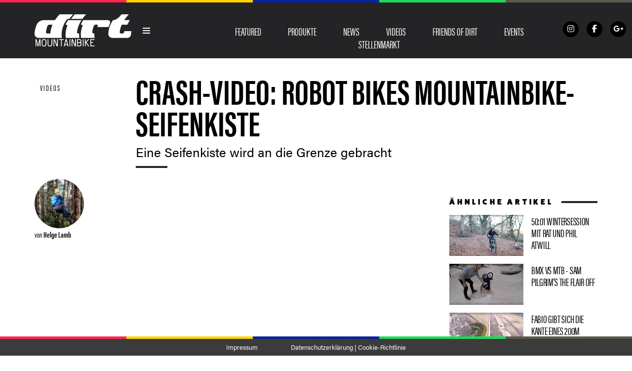

--- FILE ---
content_type: text/html; charset=UTF-8
request_url: https://dirtmountainbike.de/video/crash-video-robot-bikes-mountainbike-seifenkiste
body_size: 20074
content:
<!DOCTYPE html><!--[if lt IE 7]> <html class="coresites-production" lang="de" class="lt-ie9 lt-ie8 lt-ie7"> <![endif]--><!--[if IE 7]>    <html class="coresites-production" lang="de" class="lt-ie9 lt-ie8"> <![endif]--><!--[if IE 8]>    <html class="coresites-production" lang="de" class="lt-ie9"> <![endif]--><!--[if IE 9]>    <html class="coresites-production" lang="de" class="lt-ie10"> <![endif]--><!--[if gt IE 9]><!--><html class="coresites-production" lang="de"><!--<![endif]--><head><script>var __ezHttpConsent={setByCat:function(src,tagType,attributes,category,force,customSetScriptFn=null){var setScript=function(){if(force||window.ezTcfConsent[category]){if(typeof customSetScriptFn==='function'){customSetScriptFn();}else{var scriptElement=document.createElement(tagType);scriptElement.src=src;attributes.forEach(function(attr){for(var key in attr){if(attr.hasOwnProperty(key)){scriptElement.setAttribute(key,attr[key]);}}});var firstScript=document.getElementsByTagName(tagType)[0];firstScript.parentNode.insertBefore(scriptElement,firstScript);}}};if(force||(window.ezTcfConsent&&window.ezTcfConsent.loaded)){setScript();}else if(typeof getEzConsentData==="function"){getEzConsentData().then(function(ezTcfConsent){if(ezTcfConsent&&ezTcfConsent.loaded){setScript();}else{console.error("cannot get ez consent data");force=true;setScript();}});}else{force=true;setScript();console.error("getEzConsentData is not a function");}},};</script>
<script>var ezTcfConsent=window.ezTcfConsent?window.ezTcfConsent:{loaded:false,store_info:false,develop_and_improve_services:false,measure_ad_performance:false,measure_content_performance:false,select_basic_ads:false,create_ad_profile:false,select_personalized_ads:false,create_content_profile:false,select_personalized_content:false,understand_audiences:false,use_limited_data_to_select_content:false,};function getEzConsentData(){return new Promise(function(resolve){document.addEventListener("ezConsentEvent",function(event){var ezTcfConsent=event.detail.ezTcfConsent;resolve(ezTcfConsent);});});}</script>
<script>if(typeof _setEzCookies!=='function'){function _setEzCookies(ezConsentData){var cookies=window.ezCookieQueue;for(var i=0;i<cookies.length;i++){var cookie=cookies[i];if(ezConsentData&&ezConsentData.loaded&&ezConsentData[cookie.tcfCategory]){document.cookie=cookie.name+"="+cookie.value;}}}}
window.ezCookieQueue=window.ezCookieQueue||[];if(typeof addEzCookies!=='function'){function addEzCookies(arr){window.ezCookieQueue=[...window.ezCookieQueue,...arr];}}
addEzCookies([{name:"ezoab_387043",value:"mod66-c; Path=/; Domain=dirtmountainbike.de; Max-Age=7200",tcfCategory:"store_info",isEzoic:"true",},{name:"ezosuibasgeneris-1",value:"6fc7c8ab-bd44-4c0b-6bb1-30d05c68e5f3; Path=/; Domain=dirtmountainbike.de; Expires=Wed, 30 Dec 2026 14:46:48 UTC; Secure; SameSite=None",tcfCategory:"understand_audiences",isEzoic:"true",}]);if(window.ezTcfConsent&&window.ezTcfConsent.loaded){_setEzCookies(window.ezTcfConsent);}else if(typeof getEzConsentData==="function"){getEzConsentData().then(function(ezTcfConsent){if(ezTcfConsent&&ezTcfConsent.loaded){_setEzCookies(window.ezTcfConsent);}else{console.error("cannot get ez consent data");_setEzCookies(window.ezTcfConsent);}});}else{console.error("getEzConsentData is not a function");_setEzCookies(window.ezTcfConsent);}</script><script type="text/javascript" data-ezscrex='false' data-cfasync='false'>window._ezaq = Object.assign({"edge_cache_status":12,"edge_response_time":1593,"url":"https://dirtmountainbike.de/video/crash-video-robot-bikes-mountainbike-seifenkiste"}, typeof window._ezaq !== "undefined" ? window._ezaq : {});</script><script type="text/javascript" data-ezscrex='false' data-cfasync='false'>window._ezaq = Object.assign({"ab_test_id":"mod66-c"}, typeof window._ezaq !== "undefined" ? window._ezaq : {});window.__ez=window.__ez||{};window.__ez.tf={};</script><script type="text/javascript" data-ezscrex='false' data-cfasync='false'>window.ezDisableAds = true;</script><meta charset="UTF-8"/>
<script data-ezscrex='false' data-cfasync='false' data-pagespeed-no-defer>var __ez=__ez||{};__ez.stms=Date.now();__ez.evt={};__ez.script={};__ez.ck=__ez.ck||{};__ez.template={};__ez.template.isOrig=true;window.__ezScriptHost="//www.ezojs.com";__ez.queue=__ez.queue||function(){var e=0,i=0,t=[],n=!1,o=[],r=[],s=!0,a=function(e,i,n,o,r,s,a){var l=arguments.length>7&&void 0!==arguments[7]?arguments[7]:window,d=this;this.name=e,this.funcName=i,this.parameters=null===n?null:w(n)?n:[n],this.isBlock=o,this.blockedBy=r,this.deleteWhenComplete=s,this.isError=!1,this.isComplete=!1,this.isInitialized=!1,this.proceedIfError=a,this.fWindow=l,this.isTimeDelay=!1,this.process=function(){f("... func = "+e),d.isInitialized=!0,d.isComplete=!0,f("... func.apply: "+e);var i=d.funcName.split("."),n=null,o=this.fWindow||window;i.length>3||(n=3===i.length?o[i[0]][i[1]][i[2]]:2===i.length?o[i[0]][i[1]]:o[d.funcName]),null!=n&&n.apply(null,this.parameters),!0===d.deleteWhenComplete&&delete t[e],!0===d.isBlock&&(f("----- F'D: "+d.name),m())}},l=function(e,i,t,n,o,r,s){var a=arguments.length>7&&void 0!==arguments[7]?arguments[7]:window,l=this;this.name=e,this.path=i,this.async=o,this.defer=r,this.isBlock=t,this.blockedBy=n,this.isInitialized=!1,this.isError=!1,this.isComplete=!1,this.proceedIfError=s,this.fWindow=a,this.isTimeDelay=!1,this.isPath=function(e){return"/"===e[0]&&"/"!==e[1]},this.getSrc=function(e){return void 0!==window.__ezScriptHost&&this.isPath(e)&&"banger.js"!==this.name?window.__ezScriptHost+e:e},this.process=function(){l.isInitialized=!0,f("... file = "+e);var i=this.fWindow?this.fWindow.document:document,t=i.createElement("script");t.src=this.getSrc(this.path),!0===o?t.async=!0:!0===r&&(t.defer=!0),t.onerror=function(){var e={url:window.location.href,name:l.name,path:l.path,user_agent:window.navigator.userAgent};"undefined"!=typeof _ezaq&&(e.pageview_id=_ezaq.page_view_id);var i=encodeURIComponent(JSON.stringify(e)),t=new XMLHttpRequest;t.open("GET","//g.ezoic.net/ezqlog?d="+i,!0),t.send(),f("----- ERR'D: "+l.name),l.isError=!0,!0===l.isBlock&&m()},t.onreadystatechange=t.onload=function(){var e=t.readyState;f("----- F'D: "+l.name),e&&!/loaded|complete/.test(e)||(l.isComplete=!0,!0===l.isBlock&&m())},i.getElementsByTagName("head")[0].appendChild(t)}},d=function(e,i){this.name=e,this.path="",this.async=!1,this.defer=!1,this.isBlock=!1,this.blockedBy=[],this.isInitialized=!0,this.isError=!1,this.isComplete=i,this.proceedIfError=!1,this.isTimeDelay=!1,this.process=function(){}};function c(e,i,n,s,a,d,c,u,f){var m=new l(e,i,n,s,a,d,c,f);!0===u?o[e]=m:r[e]=m,t[e]=m,h(m)}function h(e){!0!==u(e)&&0!=s&&e.process()}function u(e){if(!0===e.isTimeDelay&&!1===n)return f(e.name+" blocked = TIME DELAY!"),!0;if(w(e.blockedBy))for(var i=0;i<e.blockedBy.length;i++){var o=e.blockedBy[i];if(!1===t.hasOwnProperty(o))return f(e.name+" blocked = "+o),!0;if(!0===e.proceedIfError&&!0===t[o].isError)return!1;if(!1===t[o].isComplete)return f(e.name+" blocked = "+o),!0}return!1}function f(e){var i=window.location.href,t=new RegExp("[?&]ezq=([^&#]*)","i").exec(i);"1"===(t?t[1]:null)&&console.debug(e)}function m(){++e>200||(f("let's go"),p(o),p(r))}function p(e){for(var i in e)if(!1!==e.hasOwnProperty(i)){var t=e[i];!0===t.isComplete||u(t)||!0===t.isInitialized||!0===t.isError?!0===t.isError?f(t.name+": error"):!0===t.isComplete?f(t.name+": complete already"):!0===t.isInitialized&&f(t.name+": initialized already"):t.process()}}function w(e){return"[object Array]"==Object.prototype.toString.call(e)}return window.addEventListener("load",(function(){setTimeout((function(){n=!0,f("TDELAY -----"),m()}),5e3)}),!1),{addFile:c,addFileOnce:function(e,i,n,o,r,s,a,l,d){t[e]||c(e,i,n,o,r,s,a,l,d)},addDelayFile:function(e,i){var n=new l(e,i,!1,[],!1,!1,!0);n.isTimeDelay=!0,f(e+" ...  FILE! TDELAY"),r[e]=n,t[e]=n,h(n)},addFunc:function(e,n,s,l,d,c,u,f,m,p){!0===c&&(e=e+"_"+i++);var w=new a(e,n,s,l,d,u,f,p);!0===m?o[e]=w:r[e]=w,t[e]=w,h(w)},addDelayFunc:function(e,i,n){var o=new a(e,i,n,!1,[],!0,!0);o.isTimeDelay=!0,f(e+" ...  FUNCTION! TDELAY"),r[e]=o,t[e]=o,h(o)},items:t,processAll:m,setallowLoad:function(e){s=e},markLoaded:function(e){if(e&&0!==e.length){if(e in t){var i=t[e];!0===i.isComplete?f(i.name+" "+e+": error loaded duplicate"):(i.isComplete=!0,i.isInitialized=!0)}else t[e]=new d(e,!0);f("markLoaded dummyfile: "+t[e].name)}},logWhatsBlocked:function(){for(var e in t)!1!==t.hasOwnProperty(e)&&u(t[e])}}}();__ez.evt.add=function(e,t,n){e.addEventListener?e.addEventListener(t,n,!1):e.attachEvent?e.attachEvent("on"+t,n):e["on"+t]=n()},__ez.evt.remove=function(e,t,n){e.removeEventListener?e.removeEventListener(t,n,!1):e.detachEvent?e.detachEvent("on"+t,n):delete e["on"+t]};__ez.script.add=function(e){var t=document.createElement("script");t.src=e,t.async=!0,t.type="text/javascript",document.getElementsByTagName("head")[0].appendChild(t)};__ez.dot=__ez.dot||{};__ez.queue.addFileOnce('/detroitchicago/boise.js', '/detroitchicago/boise.js?gcb=195-1&cb=5', true, [], true, false, true, false);__ez.queue.addFileOnce('/parsonsmaize/abilene.js', '/parsonsmaize/abilene.js?gcb=195-1&cb=b20dfef28c', true, [], true, false, true, false);__ez.queue.addFileOnce('/parsonsmaize/mulvane.js', '/parsonsmaize/mulvane.js?gcb=195-1&cb=e75e48eec0', true, ['/parsonsmaize/abilene.js'], true, false, true, false);__ez.queue.addFileOnce('/detroitchicago/birmingham.js', '/detroitchicago/birmingham.js?gcb=195-1&cb=539c47377c', true, ['/parsonsmaize/abilene.js'], true, false, true, false);</script>
<script data-ezscrex="false" type="text/javascript" data-cfasync="false">window._ezaq = Object.assign({"ad_cache_level":0,"adpicker_placement_cnt":0,"ai_placeholder_cache_level":0,"ai_placeholder_placement_cnt":-1,"article_category":"Videos","domain":"dirtmountainbike.de","domain_id":387043,"ezcache_level":1,"ezcache_skip_code":0,"has_bad_image":0,"has_bad_words":0,"is_sitespeed":0,"lt_cache_level":0,"publish_date":"2016-11-04","response_size":87376,"response_size_orig":81567,"response_time_orig":1583,"template_id":120,"url":"https://dirtmountainbike.de/video/crash-video-robot-bikes-mountainbike-seifenkiste","word_count":0,"worst_bad_word_level":0}, typeof window._ezaq !== "undefined" ? window._ezaq : {});__ez.queue.markLoaded('ezaqBaseReady');</script>
<script type='text/javascript' data-ezscrex='false' data-cfasync='false'>
window.ezAnalyticsStatic = true;

function analyticsAddScript(script) {
	var ezDynamic = document.createElement('script');
	ezDynamic.type = 'text/javascript';
	ezDynamic.innerHTML = script;
	document.head.appendChild(ezDynamic);
}
function getCookiesWithPrefix() {
    var allCookies = document.cookie.split(';');
    var cookiesWithPrefix = {};

    for (var i = 0; i < allCookies.length; i++) {
        var cookie = allCookies[i].trim();

        for (var j = 0; j < arguments.length; j++) {
            var prefix = arguments[j];
            if (cookie.indexOf(prefix) === 0) {
                var cookieParts = cookie.split('=');
                var cookieName = cookieParts[0];
                var cookieValue = cookieParts.slice(1).join('=');
                cookiesWithPrefix[cookieName] = decodeURIComponent(cookieValue);
                break; // Once matched, no need to check other prefixes
            }
        }
    }

    return cookiesWithPrefix;
}
function productAnalytics() {
	var d = {"pr":[6],"omd5":"ec57b6ae7808c57e9ea9a86a218c1462","nar":"risk score"};
	d.u = _ezaq.url;
	d.p = _ezaq.page_view_id;
	d.v = _ezaq.visit_uuid;
	d.ab = _ezaq.ab_test_id;
	d.e = JSON.stringify(_ezaq);
	d.ref = document.referrer;
	d.c = getCookiesWithPrefix('active_template', 'ez', 'lp_');
	if(typeof ez_utmParams !== 'undefined') {
		d.utm = ez_utmParams;
	}

	var dataText = JSON.stringify(d);
	var xhr = new XMLHttpRequest();
	xhr.open('POST','/ezais/analytics?cb=1', true);
	xhr.onload = function () {
		if (xhr.status!=200) {
            return;
		}

        if(document.readyState !== 'loading') {
            analyticsAddScript(xhr.response);
            return;
        }

        var eventFunc = function() {
            if(document.readyState === 'loading') {
                return;
            }
            document.removeEventListener('readystatechange', eventFunc, false);
            analyticsAddScript(xhr.response);
        };

        document.addEventListener('readystatechange', eventFunc, false);
	};
	xhr.setRequestHeader('Content-Type','text/plain');
	xhr.send(dataText);
}
__ez.queue.addFunc("productAnalytics", "productAnalytics", null, true, ['ezaqBaseReady'], false, false, false, true);
</script><base href="https://dirtmountainbike.de/video/crash-video-robot-bikes-mountainbike-seifenkiste"/>
    <title>Crash-Video: Robot Bikes Mountainbike-Seifenkiste - ...</title>
    
    <meta content="width=device-width, initial-scale=1, maximum-scale=1" name="viewport"/>
    <meta http-equiv="X-UA-Compatible" content="IE=Edge"/>
    <meta content="yes" name="apple-mobile-web-app-capable"/>
    <meta content="black-translucent" name="apple-mobile-web-app-status-bar-style"/>
    <meta name="google-adsense-account" content="ca-pub-6151467189423510"/>
    <link rel="profile" href="http://gmpg.org/xfn/11"/>
        <link rel="alternate" type="application/rss+xml" title="RSS 2.0" href="https://dirtmountainbike.de/feed"/>
    <link rel="alternate" type="text/xml" title="RSS .92" href="https://dirtmountainbike.de/feed/rss"/>
    <link rel="alternate" type="application/atom+xml" title="Atom 0.3" href="https://dirtmountainbike.de/feed/atom"/>
    <link rel="alternate" type="application/rss+xml" title="Dirt Magazine DE RSS Comments Feed" href="https://dirtmountainbike.de/comments/feed"/>
    <link rel="icon" href="https://dirtmountainbike.de/wp-content/themes/dirtde/theme/assets/images/favicon.ico?t=dbcaf36ab635d717feae293b17f00176846b94f3"/>
    <link rel="apple-touch-icon" sizes="57x57" href="https://dirtmountainbike.de/wp-content/themes/dirtde/theme/assets/images/apple-touch-icon-57x57.png?t=dbcaf36ab635d717feae293b17f00176846b94f3"/>
    <link rel="apple-touch-icon" sizes="144x144" href="https://dirtmountainbike.de/wp-content/themes/dirtde/theme/assets/images/apple-touch-icon-144x144.png?t=dbcaf36ab635d717feae293b17f00176846b94f3"/>

    
    <!-- GoogleJS -->
    <script type="text/javascript" src="//native.sharethrough.com/assets/sfp.js" defer="defer"></script>
<script>
	var googletag = googletag || {};
	googletag.cmd = googletag.cmd || [];
	(function() {
	var gads = document.createElement('script');
	gads.async = true;
	gads.type = 'text/javascript';
	var useSSL = 'https:' == document.location.protocol;
	gads.src = (useSSL ? 'https:' : 'http:') +
	'//www.googletagservices.com/tag/js/gpt.js';
	var node = document.getElementsByTagName('script')[0];
	node.parentNode.insertBefore(gads, node);
	})();
</script>

<script>
	googletag.cmd.push(function() {

    googletag.pubads().enableSingleRequest();
    googletag.pubads().collapseEmptyDivs();
    googletag.pubads().disableInitialLoad();
    googletag.enableServices();
	});
</script><script type="text/javascript">var dataLayer = [{"_type":"siteData","platform":"wordpress","config":{"infiniteScroll":{"splitposts":null,"delay":"0"},"inlineVideoAds":null,"polar":{"relatedSlots":null},"infiniteArticle":"article"},"websiteName":"Dirt Magazine DE","websiteSite":"dirtde","websiteSlug":"dirtde\/theme","shareThrough":false,"gtm.blacklist":["ga","ua"]},{"_type":"singleData","ads":true,"page":"article","postCategory":"video","postCategories":["video"],"postAuthor":"Helge Lamb","postTitle":"Crash-Video: Robot Bikes Mountainbike-Seifenkiste","postType":"article","sponsored":false,"maxAds":"none","noVideoAds":false}]</script><!-- GOOGLE UNIVERSAL ANALYTICS -->
<script>
  var gaProperty = 'UA-98094774-2';
  var disableStr = 'ga-disable-' + gaProperty;
  if (document.cookie.indexOf(disableStr + '=true') > -1) {
      window[disableStr] = true;
  }
  function gaOptout() {
      document.cookie = disableStr + '=true; expires=Thu, 31 Dec 2099 23:59:59 UTC; path=/';
      window[disableStr] = true;
      alert('Das Tracking ist jetzt deaktiviert');
  }

  (function(i,s,o,g,r,a,m){i['GoogleAnalyticsObject']=r;i[r]=i[r]||function(){
  (i[r].q=i[r].q||[]).push(arguments)},i[r].l=1*new Date();a=s.createElement(o),
  m=s.getElementsByTagName(o)[0];a.async=1;a.src=g;m.parentNode.insertBefore(a,m)
  })(window,document,'script','//www.google-analytics.com/analytics.js','ga');

  ga('create', 'UA-98094774-2', {
    "cookieDomain": 'dirtmountainbike.de',
    "siteSpeedSampleRate": 10,
    "name": "site"
  });

  ga('site.require', 'displayfeatures');
  ga('site.require', 'linker');
  ga('site.require', 'linkid', 'linkid.js');

      ga('site.set', 'dimension1', 'video'); // category
    // Commented because "Custom dimensions cannot be deleted, but you can disable them. You should avoid trying to reuse custom dimensions."
    // ga('site.set', 'dimension2', ''); // logged_in
    // ga('site.set', 'dimension3', ''); // player_pref
    ga('site.set', 'dimension4', 'Helge Lamb'); // author_name
    ga('site.set', 'dimension5', '2016-11-04 17:49:09'); // publish_date
    ga('site.set', 'dimension6', 'article'); // post_type
    ga('site.set', 'dimension7', ""); // post tags
  
  
  
  
</script>
    <!-- /GoogleJS -->

    
<meta property="fb:pages" content="433067143426840"/>
<meta property="fb:app_id" content=""/>
<meta property="og:site_name" content="Dirt Magazine DE"/>
<meta property="og:url" content="https://dirtmountainbike.de/video/crash-video-robot-bikes-mountainbike-seifenkiste"/>
<meta property="og:type" content="article"/>
<meta property="og:title" content="Crash-Video: Robot Bikes Mountainbike-Seifenkiste - Dirt Magazine DE"/>
<meta property="og:image:secure_url" content="https://s3-eu-west-1.amazonaws.com/assets.pukit.de/dirtde/wp-content/uploads/2016/11/Robot-Bikes-Co-crash-1.jpg"/>
<meta property="twitter:site" content="@"/>
<meta property="og:description" content="Eine Seifenkiste wird an die Grenze gebracht"/>
<meta property="og:image" content="http://s3-eu-west-1.amazonaws.com/assets.pukit.de/dirtde/wp-content/uploads/2016/11/Robot-Bikes-Co-crash-1.jpg"/>
<meta property="og:image:width" content="1080"/>
<meta property="og:image:height" content="602"/>
<meta property="article:section" content="Videos"/>
<meta property="twitter:card" content="summary"/><meta name="robots" content="index, follow, max-image-preview:large, max-snippet:-1, max-video-preview:-1"/>

	<!-- This site is optimized with the Yoast SEO plugin v23.9 - https://yoast.com/wordpress/plugins/seo/ -->
	<meta name="description" content="Die Robot Bike Co Mountainbike Seifenkiste erleidet ihren ersten Crash auf den lokalen Trails. Niemand wurde verletzt und die Kiste ist auch noch heil."/>
	<link rel="canonical" href="https://dirtmountainbike.de/video/crash-video-robot-bikes-mountainbike-seifenkiste"/>
	<meta name="twitter:label1" content="Geschätzte Lesezeit"/>
	<meta name="twitter:data1" content="1 Minute"/>
	<script type="application/ld+json" class="yoast-schema-graph">{"@context":"https://schema.org","@graph":[{"@type":"WebPage","@id":"https://dirtmountainbike.de/video/crash-video-robot-bikes-mountainbike-seifenkiste","url":"https://dirtmountainbike.de/video/crash-video-robot-bikes-mountainbike-seifenkiste","name":"Crash-Video: Robot Bikes Mountainbike-Seifenkiste - Dirt Magazine DE","isPartOf":{"@id":"https://dirtmountainbike.de/#website"},"primaryImageOfPage":{"@id":"https://dirtmountainbike.de/video/crash-video-robot-bikes-mountainbike-seifenkiste#primaryimage"},"image":{"@id":"https://dirtmountainbike.de/video/crash-video-robot-bikes-mountainbike-seifenkiste#primaryimage"},"thumbnailUrl":"https://s3-eu-west-1.amazonaws.com/assets.pukit.de/dirtde/wp-content/uploads/2016/11/Robot-Bikes-Co-crash-1.jpg","datePublished":"2016-11-04T16:49:09+00:00","dateModified":"2016-11-05T08:19:04+00:00","description":"Die Robot Bike Co Mountainbike Seifenkiste erleidet ihren ersten Crash auf den lokalen Trails. Niemand wurde verletzt und die Kiste ist auch noch heil.","breadcrumb":{"@id":"https://dirtmountainbike.de/video/crash-video-robot-bikes-mountainbike-seifenkiste#breadcrumb"},"inLanguage":"de","potentialAction":[{"@type":"ReadAction","target":["https://dirtmountainbike.de/video/crash-video-robot-bikes-mountainbike-seifenkiste"]}]},{"@type":"ImageObject","inLanguage":"de","@id":"https://dirtmountainbike.de/video/crash-video-robot-bikes-mountainbike-seifenkiste#primaryimage","url":"https://s3-eu-west-1.amazonaws.com/assets.pukit.de/dirtde/wp-content/uploads/2016/11/Robot-Bikes-Co-crash-1.jpg","contentUrl":"https://s3-eu-west-1.amazonaws.com/assets.pukit.de/dirtde/wp-content/uploads/2016/11/Robot-Bikes-Co-crash-1.jpg","width":1080,"height":602},{"@type":"BreadcrumbList","@id":"https://dirtmountainbike.de/video/crash-video-robot-bikes-mountainbike-seifenkiste#breadcrumb","itemListElement":[{"@type":"ListItem","position":1,"name":"Home","item":"https://dirtmountainbike.de/"},{"@type":"ListItem","position":2,"name":"Articles","item":"https://dirtmountainbike.de/article"},{"@type":"ListItem","position":3,"name":"Crash-Video: Robot Bikes Mountainbike-Seifenkiste"}]},{"@type":"WebSite","@id":"https://dirtmountainbike.de/#website","url":"https://dirtmountainbike.de/","name":"Dirt Magazine DE","description":"Dirt Mountainbike Magazin","potentialAction":[{"@type":"SearchAction","target":{"@type":"EntryPoint","urlTemplate":"https://dirtmountainbike.de/?s={search_term_string}"},"query-input":{"@type":"PropertyValueSpecification","valueRequired":true,"valueName":"search_term_string"}}],"inLanguage":"de"}]}</script>
	<!-- / Yoast SEO plugin. -->


<link rel="dns-prefetch" href="//www.dwin2.com"/>
<link rel="dns-prefetch" href="//tags.crwdcntrl.net"/>
<link rel="dns-prefetch" href="//s3-eu-west-1.amazonaws.com"/>
<script type="text/javascript">
/* <![CDATA[ */
window._wpemojiSettings = {"baseUrl":"https:\/\/s.w.org\/images\/core\/emoji\/15.0.3\/72x72\/","ext":".png","svgUrl":"https:\/\/s.w.org\/images\/core\/emoji\/15.0.3\/svg\/","svgExt":".svg","source":{"concatemoji":"https:\/\/dirtmountainbike.de\/wp-includes\/js\/wp-emoji-release.min.js?ver=6.6.4"}};
/*! This file is auto-generated */
!function(i,n){var o,s,e;function c(e){try{var t={supportTests:e,timestamp:(new Date).valueOf()};sessionStorage.setItem(o,JSON.stringify(t))}catch(e){}}function p(e,t,n){e.clearRect(0,0,e.canvas.width,e.canvas.height),e.fillText(t,0,0);var t=new Uint32Array(e.getImageData(0,0,e.canvas.width,e.canvas.height).data),r=(e.clearRect(0,0,e.canvas.width,e.canvas.height),e.fillText(n,0,0),new Uint32Array(e.getImageData(0,0,e.canvas.width,e.canvas.height).data));return t.every(function(e,t){return e===r[t]})}function u(e,t,n){switch(t){case"flag":return n(e,"\ud83c\udff3\ufe0f\u200d\u26a7\ufe0f","\ud83c\udff3\ufe0f\u200b\u26a7\ufe0f")?!1:!n(e,"\ud83c\uddfa\ud83c\uddf3","\ud83c\uddfa\u200b\ud83c\uddf3")&&!n(e,"\ud83c\udff4\udb40\udc67\udb40\udc62\udb40\udc65\udb40\udc6e\udb40\udc67\udb40\udc7f","\ud83c\udff4\u200b\udb40\udc67\u200b\udb40\udc62\u200b\udb40\udc65\u200b\udb40\udc6e\u200b\udb40\udc67\u200b\udb40\udc7f");case"emoji":return!n(e,"\ud83d\udc26\u200d\u2b1b","\ud83d\udc26\u200b\u2b1b")}return!1}function f(e,t,n){var r="undefined"!=typeof WorkerGlobalScope&&self instanceof WorkerGlobalScope?new OffscreenCanvas(300,150):i.createElement("canvas"),a=r.getContext("2d",{willReadFrequently:!0}),o=(a.textBaseline="top",a.font="600 32px Arial",{});return e.forEach(function(e){o[e]=t(a,e,n)}),o}function t(e){var t=i.createElement("script");t.src=e,t.defer=!0,i.head.appendChild(t)}"undefined"!=typeof Promise&&(o="wpEmojiSettingsSupports",s=["flag","emoji"],n.supports={everything:!0,everythingExceptFlag:!0},e=new Promise(function(e){i.addEventListener("DOMContentLoaded",e,{once:!0})}),new Promise(function(t){var n=function(){try{var e=JSON.parse(sessionStorage.getItem(o));if("object"==typeof e&&"number"==typeof e.timestamp&&(new Date).valueOf()<e.timestamp+604800&&"object"==typeof e.supportTests)return e.supportTests}catch(e){}return null}();if(!n){if("undefined"!=typeof Worker&&"undefined"!=typeof OffscreenCanvas&&"undefined"!=typeof URL&&URL.createObjectURL&&"undefined"!=typeof Blob)try{var e="postMessage("+f.toString()+"("+[JSON.stringify(s),u.toString(),p.toString()].join(",")+"));",r=new Blob([e],{type:"text/javascript"}),a=new Worker(URL.createObjectURL(r),{name:"wpTestEmojiSupports"});return void(a.onmessage=function(e){c(n=e.data),a.terminate(),t(n)})}catch(e){}c(n=f(s,u,p))}t(n)}).then(function(e){for(var t in e)n.supports[t]=e[t],n.supports.everything=n.supports.everything&&n.supports[t],"flag"!==t&&(n.supports.everythingExceptFlag=n.supports.everythingExceptFlag&&n.supports[t]);n.supports.everythingExceptFlag=n.supports.everythingExceptFlag&&!n.supports.flag,n.DOMReady=!1,n.readyCallback=function(){n.DOMReady=!0}}).then(function(){return e}).then(function(){var e;n.supports.everything||(n.readyCallback(),(e=n.source||{}).concatemoji?t(e.concatemoji):e.wpemoji&&e.twemoji&&(t(e.twemoji),t(e.wpemoji)))}))}((window,document),window._wpemojiSettings);
/* ]]> */
</script>
<link rel="stylesheet" id="tribe-events-pro-mini-calendar-block-styles-css" href="https://dirtmountainbike.de/wp-content/plugins/events-calendar-pro/src/resources/css/tribe-events-pro-mini-calendar-block.min.css?ver=7.0.0" type="text/css" media="all"/>
<style id="wp-emoji-styles-inline-css" type="text/css">

	img.wp-smiley, img.emoji {
		display: inline !important;
		border: none !important;
		box-shadow: none !important;
		height: 1em !important;
		width: 1em !important;
		margin: 0 0.07em !important;
		vertical-align: -0.1em !important;
		background: none !important;
		padding: 0 !important;
	}
</style>
<link rel="stylesheet" id="wp-block-library-css" href="https://dirtmountainbike.de/wp-includes/css/dist/block-library/style.min.css?ver=6.6.4" type="text/css" media="all"/>
<style id="classic-theme-styles-inline-css" type="text/css">
/*! This file is auto-generated */
.wp-block-button__link{color:#fff;background-color:#32373c;border-radius:9999px;box-shadow:none;text-decoration:none;padding:calc(.667em + 2px) calc(1.333em + 2px);font-size:1.125em}.wp-block-file__button{background:#32373c;color:#fff;text-decoration:none}
</style>
<style id="global-styles-inline-css" type="text/css">
:root{--wp--preset--aspect-ratio--square: 1;--wp--preset--aspect-ratio--4-3: 4/3;--wp--preset--aspect-ratio--3-4: 3/4;--wp--preset--aspect-ratio--3-2: 3/2;--wp--preset--aspect-ratio--2-3: 2/3;--wp--preset--aspect-ratio--16-9: 16/9;--wp--preset--aspect-ratio--9-16: 9/16;--wp--preset--color--black: #000000;--wp--preset--color--cyan-bluish-gray: #abb8c3;--wp--preset--color--white: #ffffff;--wp--preset--color--pale-pink: #f78da7;--wp--preset--color--vivid-red: #cf2e2e;--wp--preset--color--luminous-vivid-orange: #ff6900;--wp--preset--color--luminous-vivid-amber: #fcb900;--wp--preset--color--light-green-cyan: #7bdcb5;--wp--preset--color--vivid-green-cyan: #00d084;--wp--preset--color--pale-cyan-blue: #8ed1fc;--wp--preset--color--vivid-cyan-blue: #0693e3;--wp--preset--color--vivid-purple: #9b51e0;--wp--preset--gradient--vivid-cyan-blue-to-vivid-purple: linear-gradient(135deg,rgba(6,147,227,1) 0%,rgb(155,81,224) 100%);--wp--preset--gradient--light-green-cyan-to-vivid-green-cyan: linear-gradient(135deg,rgb(122,220,180) 0%,rgb(0,208,130) 100%);--wp--preset--gradient--luminous-vivid-amber-to-luminous-vivid-orange: linear-gradient(135deg,rgba(252,185,0,1) 0%,rgba(255,105,0,1) 100%);--wp--preset--gradient--luminous-vivid-orange-to-vivid-red: linear-gradient(135deg,rgba(255,105,0,1) 0%,rgb(207,46,46) 100%);--wp--preset--gradient--very-light-gray-to-cyan-bluish-gray: linear-gradient(135deg,rgb(238,238,238) 0%,rgb(169,184,195) 100%);--wp--preset--gradient--cool-to-warm-spectrum: linear-gradient(135deg,rgb(74,234,220) 0%,rgb(151,120,209) 20%,rgb(207,42,186) 40%,rgb(238,44,130) 60%,rgb(251,105,98) 80%,rgb(254,248,76) 100%);--wp--preset--gradient--blush-light-purple: linear-gradient(135deg,rgb(255,206,236) 0%,rgb(152,150,240) 100%);--wp--preset--gradient--blush-bordeaux: linear-gradient(135deg,rgb(254,205,165) 0%,rgb(254,45,45) 50%,rgb(107,0,62) 100%);--wp--preset--gradient--luminous-dusk: linear-gradient(135deg,rgb(255,203,112) 0%,rgb(199,81,192) 50%,rgb(65,88,208) 100%);--wp--preset--gradient--pale-ocean: linear-gradient(135deg,rgb(255,245,203) 0%,rgb(182,227,212) 50%,rgb(51,167,181) 100%);--wp--preset--gradient--electric-grass: linear-gradient(135deg,rgb(202,248,128) 0%,rgb(113,206,126) 100%);--wp--preset--gradient--midnight: linear-gradient(135deg,rgb(2,3,129) 0%,rgb(40,116,252) 100%);--wp--preset--font-size--small: 13px;--wp--preset--font-size--medium: 20px;--wp--preset--font-size--large: 36px;--wp--preset--font-size--x-large: 42px;--wp--preset--spacing--20: 0.44rem;--wp--preset--spacing--30: 0.67rem;--wp--preset--spacing--40: 1rem;--wp--preset--spacing--50: 1.5rem;--wp--preset--spacing--60: 2.25rem;--wp--preset--spacing--70: 3.38rem;--wp--preset--spacing--80: 5.06rem;--wp--preset--shadow--natural: 6px 6px 9px rgba(0, 0, 0, 0.2);--wp--preset--shadow--deep: 12px 12px 50px rgba(0, 0, 0, 0.4);--wp--preset--shadow--sharp: 6px 6px 0px rgba(0, 0, 0, 0.2);--wp--preset--shadow--outlined: 6px 6px 0px -3px rgba(255, 255, 255, 1), 6px 6px rgba(0, 0, 0, 1);--wp--preset--shadow--crisp: 6px 6px 0px rgba(0, 0, 0, 1);}:where(.is-layout-flex){gap: 0.5em;}:where(.is-layout-grid){gap: 0.5em;}body .is-layout-flex{display: flex;}.is-layout-flex{flex-wrap: wrap;align-items: center;}.is-layout-flex > :is(*, div){margin: 0;}body .is-layout-grid{display: grid;}.is-layout-grid > :is(*, div){margin: 0;}:where(.wp-block-columns.is-layout-flex){gap: 2em;}:where(.wp-block-columns.is-layout-grid){gap: 2em;}:where(.wp-block-post-template.is-layout-flex){gap: 1.25em;}:where(.wp-block-post-template.is-layout-grid){gap: 1.25em;}.has-black-color{color: var(--wp--preset--color--black) !important;}.has-cyan-bluish-gray-color{color: var(--wp--preset--color--cyan-bluish-gray) !important;}.has-white-color{color: var(--wp--preset--color--white) !important;}.has-pale-pink-color{color: var(--wp--preset--color--pale-pink) !important;}.has-vivid-red-color{color: var(--wp--preset--color--vivid-red) !important;}.has-luminous-vivid-orange-color{color: var(--wp--preset--color--luminous-vivid-orange) !important;}.has-luminous-vivid-amber-color{color: var(--wp--preset--color--luminous-vivid-amber) !important;}.has-light-green-cyan-color{color: var(--wp--preset--color--light-green-cyan) !important;}.has-vivid-green-cyan-color{color: var(--wp--preset--color--vivid-green-cyan) !important;}.has-pale-cyan-blue-color{color: var(--wp--preset--color--pale-cyan-blue) !important;}.has-vivid-cyan-blue-color{color: var(--wp--preset--color--vivid-cyan-blue) !important;}.has-vivid-purple-color{color: var(--wp--preset--color--vivid-purple) !important;}.has-black-background-color{background-color: var(--wp--preset--color--black) !important;}.has-cyan-bluish-gray-background-color{background-color: var(--wp--preset--color--cyan-bluish-gray) !important;}.has-white-background-color{background-color: var(--wp--preset--color--white) !important;}.has-pale-pink-background-color{background-color: var(--wp--preset--color--pale-pink) !important;}.has-vivid-red-background-color{background-color: var(--wp--preset--color--vivid-red) !important;}.has-luminous-vivid-orange-background-color{background-color: var(--wp--preset--color--luminous-vivid-orange) !important;}.has-luminous-vivid-amber-background-color{background-color: var(--wp--preset--color--luminous-vivid-amber) !important;}.has-light-green-cyan-background-color{background-color: var(--wp--preset--color--light-green-cyan) !important;}.has-vivid-green-cyan-background-color{background-color: var(--wp--preset--color--vivid-green-cyan) !important;}.has-pale-cyan-blue-background-color{background-color: var(--wp--preset--color--pale-cyan-blue) !important;}.has-vivid-cyan-blue-background-color{background-color: var(--wp--preset--color--vivid-cyan-blue) !important;}.has-vivid-purple-background-color{background-color: var(--wp--preset--color--vivid-purple) !important;}.has-black-border-color{border-color: var(--wp--preset--color--black) !important;}.has-cyan-bluish-gray-border-color{border-color: var(--wp--preset--color--cyan-bluish-gray) !important;}.has-white-border-color{border-color: var(--wp--preset--color--white) !important;}.has-pale-pink-border-color{border-color: var(--wp--preset--color--pale-pink) !important;}.has-vivid-red-border-color{border-color: var(--wp--preset--color--vivid-red) !important;}.has-luminous-vivid-orange-border-color{border-color: var(--wp--preset--color--luminous-vivid-orange) !important;}.has-luminous-vivid-amber-border-color{border-color: var(--wp--preset--color--luminous-vivid-amber) !important;}.has-light-green-cyan-border-color{border-color: var(--wp--preset--color--light-green-cyan) !important;}.has-vivid-green-cyan-border-color{border-color: var(--wp--preset--color--vivid-green-cyan) !important;}.has-pale-cyan-blue-border-color{border-color: var(--wp--preset--color--pale-cyan-blue) !important;}.has-vivid-cyan-blue-border-color{border-color: var(--wp--preset--color--vivid-cyan-blue) !important;}.has-vivid-purple-border-color{border-color: var(--wp--preset--color--vivid-purple) !important;}.has-vivid-cyan-blue-to-vivid-purple-gradient-background{background: var(--wp--preset--gradient--vivid-cyan-blue-to-vivid-purple) !important;}.has-light-green-cyan-to-vivid-green-cyan-gradient-background{background: var(--wp--preset--gradient--light-green-cyan-to-vivid-green-cyan) !important;}.has-luminous-vivid-amber-to-luminous-vivid-orange-gradient-background{background: var(--wp--preset--gradient--luminous-vivid-amber-to-luminous-vivid-orange) !important;}.has-luminous-vivid-orange-to-vivid-red-gradient-background{background: var(--wp--preset--gradient--luminous-vivid-orange-to-vivid-red) !important;}.has-very-light-gray-to-cyan-bluish-gray-gradient-background{background: var(--wp--preset--gradient--very-light-gray-to-cyan-bluish-gray) !important;}.has-cool-to-warm-spectrum-gradient-background{background: var(--wp--preset--gradient--cool-to-warm-spectrum) !important;}.has-blush-light-purple-gradient-background{background: var(--wp--preset--gradient--blush-light-purple) !important;}.has-blush-bordeaux-gradient-background{background: var(--wp--preset--gradient--blush-bordeaux) !important;}.has-luminous-dusk-gradient-background{background: var(--wp--preset--gradient--luminous-dusk) !important;}.has-pale-ocean-gradient-background{background: var(--wp--preset--gradient--pale-ocean) !important;}.has-electric-grass-gradient-background{background: var(--wp--preset--gradient--electric-grass) !important;}.has-midnight-gradient-background{background: var(--wp--preset--gradient--midnight) !important;}.has-small-font-size{font-size: var(--wp--preset--font-size--small) !important;}.has-medium-font-size{font-size: var(--wp--preset--font-size--medium) !important;}.has-large-font-size{font-size: var(--wp--preset--font-size--large) !important;}.has-x-large-font-size{font-size: var(--wp--preset--font-size--x-large) !important;}
:where(.wp-block-post-template.is-layout-flex){gap: 1.25em;}:where(.wp-block-post-template.is-layout-grid){gap: 1.25em;}
:where(.wp-block-columns.is-layout-flex){gap: 2em;}:where(.wp-block-columns.is-layout-grid){gap: 2em;}
:root :where(.wp-block-pullquote){font-size: 1.5em;line-height: 1.6;}
</style>
<link rel="stylesheet" id="ap-front-styles-css" href="https://dirtmountainbike.de/wp-content/plugins/accesspress-anonymous-post/css/frontend-style.css?ver=2.8.2" type="text/css" media="all"/>
<link rel="stylesheet" id="ihc_front_end_style-css" href="https://dirtmountainbike.de/wp-content/plugins/indeed-membership-pro/assets/css/style.min.css?ver=12.8" type="text/css" media="all"/>
<link rel="stylesheet" id="ihc_templates_style-css" href="https://dirtmountainbike.de/wp-content/plugins/indeed-membership-pro/assets/css/templates.min.css?ver=12.8" type="text/css" media="all"/>
<link rel="stylesheet" id="search-filter-plugin-styles-css" href="https://dirtmountainbike.de/wp-content/plugins/search-filter-pro/public/assets/css/search-filter.min.css?ver=2.5.13" type="text/css" media="all"/>
<link rel="stylesheet" id="atkp-styles-css" href="https://dirtmountainbike.de/wp-content/plugins/affiliate-toolkit-starter/dist/style.css?ver=6.6.4" type="text/css" media="all"/>
<style id="atkp-styles-inline-css" type="text/css">
/* Begin (global) */
.atkp-container a, .atkp-container a:visited { color: #2271b1}
.atkp-container a:hover { color: #111}
 .atkp-moreoffersinfo a,  .atkp-moreoffersinfo a:visited { color: #2271b1}  .atkp-moreoffersinfo a:hover { color: #2271b1;}
.atkp-listprice { color: #808080 !important; } 
.atkp-saleprice { color: #00000 !important; } 
.atkp-savedamount { color: #8b0000 !important; } 
.atkp-ribbon span { background: #E47911 !important; } 
.atkp-box { background-color:#ffff; border: 1px solid #ececec; border-radius: 5px; color: #111 }
.atkp-box .atkp-predicate-highlight1, .atkp-box .atkp-predicate-highlight2, .atkp-box .atkp-predicate-highlight3 {border-radius: 5px 5px   0 0;}
.atkp-button {
							    margin: 0 auto;
							    padding: 5px 15px;font-size:14px;
							    display: inline-block;
							    background-color: #0a0000;
							    border: 1px solid #ffffff;
							    color: #ffffff !important;
							    font-weight: 400;
							    -webkit-border-radius: 5px;
							    border-radius: 5px;
							    -webkit-transition: all 0.3s ease-in-out;
							    -moz-transition: all 0.3s ease-in-out;
							    transition: all 0.3s ease-in-out;
							    text-decoration: none !important;							
							}
							
							 .atkp-button:hover {
							    background-color: #ffffff;
							    text-decoration: none;
							}
.atkp-secondbutton {
							    margin: 0 auto;
							    padding: 5px 15px;
							    display: inline-block;
							    background-color: #000000;
							    border: 1px solid #f0c14b;
							    color: #333333 !important;
							    font-weight: 400;
							    -webkit-border-radius: 5px;
							    border-radius: 5px;
							    -webkit-transition: all 0.3s ease-in-out;
							    -moz-transition: all 0.3s ease-in-out;
							    transition: all 0.3s ease-in-out;
							    text-decoration: none !important;							
							}
							
							 .atkp-secondbutton:hover {
							    background-color: #ffffff;
							    text-decoration: none;
							}
 .atkp-producttable-button a {
								    width: 100%;
								    padding-left: 0px;
								    padding-right: 0px;
								}
/* End (global) */

</style>
<link rel="stylesheet" id="fm-theme-v2-css" href="https://dirtmountainbike.de/wp-content/themes/dirtde/theme/assets/stylesheets/theme-v2.css?t=dbcaf36ab635d717feae293b17f00176846b94f3" type="text/css" media="all"/>
<link rel="stylesheet" id="custom-layouts-styles-css" href="https://s3-eu-west-1.amazonaws.com/assets.pukit.de/dirtde/wp-content/uploads/custom-layouts/style.css?ver=7" type="text/css" media="all"/>
<link rel="stylesheet" id="gridmaster-frontend-css" href="https://dirtmountainbike.de/wp-content/plugins/ajax-filter-posts/assets/css/frontend.min.css?ver=3.4.12" type="text/css" media="all"/>
<script type="text/javascript" src="https://dirtmountainbike.de/wp-includes/js/jquery/jquery.min.js?ver=3.7.1" id="jquery-core-js"></script>
<script type="text/javascript" src="https://dirtmountainbike.de/wp-includes/js/jquery/jquery-migrate.min.js?ver=3.4.1" id="jquery-migrate-js"></script>
<script type="text/javascript" id="ihc-front_end_js-js-extra">
/* <![CDATA[ */
var ihc_translated_labels = {"delete_level":"Are you sure you want to delete this membership?","cancel_level":"Are you sure you want to cancel this membership?"};
/* ]]> */
</script>
<script type="text/javascript" src="https://dirtmountainbike.de/wp-content/plugins/indeed-membership-pro/assets/js/functions.min.js?ver=12.8" id="ihc-front_end_js-js"></script>
<script type="text/javascript" id="ihc-front_end_js-js-after">
/* <![CDATA[ */
var ihc_site_url='https://dirtmountainbike.de';
var ihc_plugin_url='https://dirtmountainbike.de/wp-content/plugins/indeed-membership-pro/';
var ihc_ajax_url='https://dirtmountainbike.de/wp-admin/admin-ajax.php';
var ihcStripeMultiply='100';
/* ]]> */
</script>
<script type="text/javascript" id="search-filter-plugin-build-js-extra">
/* <![CDATA[ */
var SF_LDATA = {"ajax_url":"https:\/\/dirtmountainbike.de\/wp-admin\/admin-ajax.php","home_url":"https:\/\/dirtmountainbike.de\/","extensions":[]};
/* ]]> */
</script>
<script type="text/javascript" src="https://dirtmountainbike.de/wp-content/plugins/search-filter-pro/public/assets/js/search-filter-build.min.js?ver=2.5.13" id="search-filter-plugin-build-js"></script>
<script type="text/javascript" src="https://dirtmountainbike.de/wp-content/plugins/search-filter-pro/public/assets/js/chosen.jquery.min.js?ver=2.5.13" id="search-filter-plugin-chosen-js"></script>
<script type="text/javascript" src="https://dirtmountainbike.de/wp-content/plugins/affiliate-toolkit-starter/dist/script.js?ver=6.6.4" id="atkp-scripts-js"></script>
<script type="text/javascript" src="https://s3-eu-west-1.amazonaws.com/assets.pukit.de/dirtde/wp-content/uploads/affiliate-toolkit/scripts.js?ver=6.6.4" id="atkp-custom-scripts-js"></script>
<link rel="https://api.w.org/" href="https://dirtmountainbike.de/wp-json/"/><link rel="alternate" title="oEmbed (JSON)" type="application/json+oembed" href="https://dirtmountainbike.de/wp-json/oembed/1.0/embed?url=https%3A%2F%2Fdirtmountainbike.de%2Fvideo%2Fcrash-video-robot-bikes-mountainbike-seifenkiste"/>
<link rel="alternate" title="oEmbed (XML)" type="text/xml+oembed" href="https://dirtmountainbike.de/wp-json/oembed/1.0/embed?url=https%3A%2F%2Fdirtmountainbike.de%2Fvideo%2Fcrash-video-robot-bikes-mountainbike-seifenkiste&amp;format=xml"/>
<meta name="ump-hash" content="MTIuOHwwfDA="/><meta name="ump-token" content="d100cb01d2"/><meta name="tec-api-version" content="v1"/><meta name="tec-api-origin" content="https://dirtmountainbike.de"/><link rel="alternate" href="https://dirtmountainbike.de/wp-json/tribe/events/v1/"/><link rel="icon" href="https://dirtmountainbike.de/wp-content/themes/dirtde/theme/assets/images/mstile-310x310.png?t=dbcaf36ab635d717feae293b17f00176846b94f3" sizes="32x32"/>
<link rel="icon" href="https://dirtmountainbike.de/wp-content/themes/dirtde/theme/assets/images/mstile-310x310.png?t=dbcaf36ab635d717feae293b17f00176846b94f3" sizes="192x192"/>
<link rel="apple-touch-icon" href="https://dirtmountainbike.de/wp-content/themes/dirtde/theme/assets/images/mstile-310x310.png?t=dbcaf36ab635d717feae293b17f00176846b94f3"/>
<meta name="msapplication-TileImage" content="https://dirtmountainbike.de/wp-content/themes/dirtde/theme/assets/images/mstile-310x310.png?t=dbcaf36ab635d717feae293b17f00176846b94f3"/>
		<style type="text/css" id="wp-custom-css">
			.c-cookie-policy.is-showing {
  display: none!important;
}		</style>
		    <!-- Outbrain -->
<script data-obct="" type="text/javascript">
    /** DO NOT MODIFY THIS CODE**/
    !function(_window, _document) {
        var OB_ADV_ID = '00cc0d082f408b588a9531ae1e68e74250';
        if (_window.obApi) {
            var toArray = function(object) {
                return Object.prototype.toString.call(object) === '[object Array]' ? object : [object];
            };
            _window.obApi.marketerId = toArray(_window.obApi.marketerId).concat(toArray(OB_ADV_ID));
            return;
        }
        var api = _window.obApi = function() {
            api.dispatch ? api.dispatch.apply(api, arguments) : api.queue.push(arguments);
        };
        api.version = '1.1';
        api.loaded = true;
        api.marketerId = OB_ADV_ID;
        api.queue = [];
        var tag = _document.createElement('script');
        tag.async = true;
        tag.src = '//amplify.outbrain.com/cp/obtp.js';
        tag.type = 'text/javascript';
        var script = _document.getElementsByTagName('script')[0];
        script.parentNode.insertBefore(tag, script);
    }(window, document);
    obApi('track', 'PAGE_VIEW');
</script>
<!-- /Outbrain -->
    <!-- GoogleAD -->
    <script async="" src="https://pagead2.googlesyndication.com/pagead/js/adsbygoogle.js?client=ca-pub-6151467189423510" crossorigin="anonymous"></script>
    <!-- /GoogleAD -->
    <!-- AdKaora -->
    <script src="https://cdn.adkaora.space/pulsepublishing/generic/prod/adk-init.js" type="text/javascript" defer=""></script>
    <!-- /AdKaora -->
  <script type='text/javascript'>
var ezoTemplate = 'old_site_noads';
var ezouid = '1';
var ezoFormfactor = '1';
</script><script data-ezscrex="false" type='text/javascript'>
var soc_app_id = '0';
var did = 387043;
var ezdomain = 'dirtmountainbike.de';
var ezoicSearchable = 1;
</script></head>

  <body id="top" class="article-template-default single single-article postid-57242 js-autoplay-disabled tribe-no-js category-video js-single-article" data-site-slug="dirt" data-typekit-id="yhh4ojb">
  <!-- AdKaora -->
  <div class="adk-slot adk-interstitial">
    <div id="adk_interstitial0"></div>
    <div id="adk_interstitial"></div>
  </div>
  <!-- /AdKaora -->
  
  <div id="fb-root"></div>

  <header class="c-site-header">

  <div class="u-sticky-wrapper">
      <!-- XYZ:v2_header.php -->
    <!-- type=billboard_top -->
<div style="text-align: center">
<div class="asm_async_creative" data-asm-host="pulse.adspirit.de" data-asm-params="pid=40&amp;ord=1767106008"></div><script src="//pulse.adspirit.de/adasync.js" async="" type="text/javascript"></script>
<noscript>
 <a href="//pulse.adspirit.de/adnoclick.php?pid=40&ord=1767106008" target="_top">
  <img src="//pulse.adspirit.de/adnoscript.php?pid=40&ord=1767106008" alt="Hier klicken!" border="0" width="1" height="1" />
 </a>
</noscript>
<div class="asm_async_creative" data-asm-host="pulse.adspirit.de" data-asm-params="pid=53&amp;ord=1767106008"></div><script src="//pulse.adspirit.de/adasync.js" async="" type="text/javascript"></script>
<noscript>
 <a href="//pulse.adspirit.de/adnoclick.php?pid=53&ord=1767106008" target="_top">
  <img src="//pulse.adspirit.de/adnoscript.php?pid=53&ord=1767106008" alt="Hier klicken!" border="0" width="1" height="1" />
 </a>
</noscript>
</div>  </div>

  <div class="c-navbar-placeholder">
    <div class="c-navbar-primary js-nav-is-fixed">
      <div class="c-navbar-primary__inner o-grid-full-width u-no-padding">

        <div class="c-navbar-primary__logo-wrapper">
          <h1 class="c-navbar-primary__logo u-no-padding">
            <a class="c-navbar-primary__logo-link c-navbar-primary__logo-image" href="https://dirtmountainbike.de" title="Hauptseite">
              <img class="u-svg-inject" src="https://dirtmountainbike.de/wp-content/themes/dirtde/theme/assets/images/logo.svg?t=dbcaf36ab635d717feae293b17f00176846b94f3" alt="Crash-Video: Robot Bikes Mountainbike-Seifenkiste - Dirt Magazine DE"/>
            </a>
          </h1>

          <div class="c-nav-toggle__wrapper">
            <button class="c-nav-toggle c-nav-toggle--nav-feature js-primary-nav-toggle">
              <div class="c-nav-toggle__inner">
                <i class="c-nav-toggle__icon"></i>
                <span>Menü</span>
              </div>
              <span class="c-nav-toggle__title"></span>
            </button>
          </div>
        </div>
      </div>

      <nav class="c-navbar-primary__main-nav-items">
        <ul id="menu-secondary-navigation" class="c-navbar-primary__top-items"><li id="menu-item-34138" class="menu-item menu-item-type-taxonomy menu-item-object-category menu-item-34138"><a href="https://dirtmountainbike.de/featured">Featured</a></li>
<li id="menu-item-34139" class="menu-item menu-item-type-taxonomy menu-item-object-category menu-item-34139"><a href="https://dirtmountainbike.de/produkte">Produkte</a></li>
<li id="menu-item-33992" class="menu-item menu-item-type-taxonomy menu-item-object-category menu-item-33992"><a href="https://dirtmountainbike.de/news">News</a></li>
<li id="menu-item-33991" class="menu-item menu-item-type-taxonomy menu-item-object-category current-article-ancestor current-menu-parent current-article-parent menu-item-33991"><a href="https://dirtmountainbike.de/video">Videos</a></li>
<li id="menu-item-76264" class="menu-item menu-item-type-custom menu-item-object-custom menu-item-76264"><a href="https://dirtmountainbike.de/friends-of-dirt">Friends of DIRT</a></li>
<li id="menu-item-71345" class="menu-item menu-item-type-taxonomy menu-item-object-category menu-item-71345"><a href="https://dirtmountainbike.de/events">Events</a></li>
<li id="menu-item-80522" class="menu-item menu-item-type-custom menu-item-object-custom menu-item-80522"><a href="https://dirtmountainbike.de/dein-downhill-zum-durchbruch">Stellenmarkt</a></li>
</ul>      </nav>

      <nav class="c-navbar-primary__social u-no-padding">
            <a class="c-navbar-primary__social-link" href="http://instagram.com/dirtmagde" title="Follow us on Instagram" target="_blank">
      <i class="fa fa-instagram"></i>
    </a>
      <a class="c-navbar-primary__social-link" href="https://www.facebook.com/dirtmountainbike.de" title="Like us on Facebook" target="_blank">
      <i class="fa fa-facebook"></i>
    </a>
      <a class="c-navbar-primary__social-link" href="https://plus.google.com/116176500458929006263" title="Check our Google+" target="_blank">
      <i class="fa fa-google-plus"></i>
    </a>
        </nav>
    </div>
  </div>

  <div class="c-navbar-side__nav-items-wrapper js-primary-nav-menu">
    <button class="c-nav-toggle c-nav-toggle--nav-side js-primary-nav-toggle">
      <div class="c-nav-toggle__inner">
        <i class="c-nav-toggle__icon"></i>
        <span>Menü</span>
      </div>
      <span class="c-nav-toggle__title"></span>
    </button>
    <div class="o-grid">
      <div class="c-search-form__wrapper">
  <form method="get" class="c-search-form" action="https://dirtmountainbike.de/">
    <input type="text" class="c-search-form__input" name="s" placeholder="Suche" required=""/>
    <button type="submit" class="c-search-form__submit" name="submit">
      Go    </button>
  </form>
</div>
      <nav class="c-navbar-side__nav-items">
        <ul id="menu-primary-menu" class="nav-primary-list"><li id="menu-item-14" class="menu-item menu-item-type-taxonomy menu-item-object-category menu-item-has-children menu-parent-item menu-item-14"><a href="https://dirtmountainbike.de/news">News</a>
<ul class="sub-menu">
	<li id="menu-item-26" class="menu-item menu-item-type-taxonomy menu-item-object-category menu-item-26"><a href="https://dirtmountainbike.de/events">Events</a></li>
</ul>
</li>
<li id="menu-item-49" class="menu-item menu-item-type-taxonomy menu-item-object-category menu-item-has-children menu-parent-item menu-item-49"><a href="https://dirtmountainbike.de/featured">Featured</a>
<ul class="sub-menu">
	<li id="menu-item-14553" class="menu-item menu-item-type-taxonomy menu-item-object-category menu-item-14553"><a href="https://dirtmountainbike.de/featured/locations">Locations</a></li>
	<li id="menu-item-14554" class="menu-item menu-item-type-taxonomy menu-item-object-category menu-item-14554"><a href="https://dirtmountainbike.de/featured/rider-featured">Rider</a></li>
</ul>
</li>
<li id="menu-item-13" class="menu-item menu-item-type-taxonomy menu-item-object-category current-article-ancestor current-menu-parent current-article-parent menu-item-13"><a href="https://dirtmountainbike.de/video">Videos</a></li>
<li id="menu-item-7785" class="menu-item menu-item-type-taxonomy menu-item-object-category menu-item-has-children menu-parent-item menu-item-7785"><a href="https://dirtmountainbike.de/produkte">Produkte</a>
<ul class="sub-menu">
	<li id="menu-item-7790" class="menu-item menu-item-type-taxonomy menu-item-object-category menu-item-7790"><a href="https://dirtmountainbike.de/produkte/frisch-produziert">Frisch produziert</a></li>
	<li id="menu-item-7788" class="menu-item menu-item-type-taxonomy menu-item-object-category menu-item-7788"><a href="https://dirtmountainbike.de/produkte/tests">Tests</a></li>
</ul>
</li>
<li id="menu-item-13536" class="menu-item menu-item-type-custom menu-item-object-custom menu-item-13536"><a href="http://dirtmountainbike.de/events/calendar">Termine</a></li>
<li id="menu-item-27" class="menu-item menu-item-type-taxonomy menu-item-object-category menu-item-27"><a href="https://dirtmountainbike.de/verlosungen">Verlosungen</a></li>
<li id="menu-item-38815" class="menu-item menu-item-type-post_type menu-item-object-lander menu-item-38815"><a href="https://dirtmountainbike.de/dirt-100">Dirt 100</a></li>
<li id="menu-item-22958" class="menu-item menu-item-type-taxonomy menu-item-object-category menu-item-has-children menu-parent-item menu-item-22958"><a href="https://dirtmountainbike.de/basic-guide">Basic Guide</a>
<ul class="sub-menu">
	<li id="menu-item-23154" class="menu-item menu-item-type-taxonomy menu-item-object-category menu-item-23154"><a href="https://dirtmountainbike.de/basic-guide/werkstatt">Werkstatt</a></li>
	<li id="menu-item-23153" class="menu-item menu-item-type-taxonomy menu-item-object-category menu-item-23153"><a href="https://dirtmountainbike.de/basic-guide/know-how">Know-How</a></li>
	<li id="menu-item-23152" class="menu-item menu-item-type-taxonomy menu-item-object-category menu-item-23152"><a href="https://dirtmountainbike.de/basic-guide/fahrtechnik">Fahrtechnik</a></li>
	<li id="menu-item-23151" class="menu-item menu-item-type-taxonomy menu-item-object-category menu-item-23151"><a href="https://dirtmountainbike.de/basic-guide/equipment">Equipment</a></li>
</ul>
</li>
<li id="menu-item-58134" class="menu-item menu-item-type-taxonomy menu-item-object-category menu-item-58134"><a href="https://dirtmountainbike.de/verlosungen/advents-special">Advents-Special</a></li>
<li id="menu-item-76265" class="menu-item menu-item-type-custom menu-item-object-custom menu-item-76265"><a href="https://dirtmountainbike.de/jobs">Stellenmarkt</a></li>
<li id="menu-item-82317" class="menu-item menu-item-type-custom menu-item-object-custom menu-item-82317"><a href="https://dirtmountainbike.de/impressum">Impressum</a></li>
<li id="menu-item-82318" class="menu-item menu-item-type-custom menu-item-object-custom menu-item-82318"><a rel="privacy-policy" href="https://dirtmountainbike.de/datenschutzerklaerung">Datenschutzerklärung</a></li>
</ul>      </nav>
      <div class="c-navbar-side__social-items-wrapper">
        <nav class="c-navbar-side__social-items">
              <a class="c-navbar-primary__social-link" href="http://instagram.com/dirtmagde" title="Follow us on Instagram" target="_blank">
      <i class="fa fa-instagram"></i>
    </a>
      <a class="c-navbar-primary__social-link" href="https://www.facebook.com/dirtmountainbike.de" title="Like us on Facebook" target="_blank">
      <i class="fa fa-facebook"></i>
    </a>
      <a class="c-navbar-primary__social-link" href="https://plus.google.com/116176500458929006263" title="Check our Google+" target="_blank">
      <i class="fa fa-google-plus"></i>
    </a>
          </nav>
      </div>
    </div>
  </div>
</header>

<div class="c-navbar-bottom">
  <ul class="c-navbar-bottom__menu-items">
    <li class="c-navbar-bottom__menu-item">
      <a class="c-navbar-bottom__menu-item-link" href="https://dirtmountainbike.de" title="Hauptseite">
        <i class="c-icon fa-home"></i>
        <span>Home</span>
      </a>
    </li>
    <li class="c-navbar-bottom__menu-item">
      <a class="c-share-toggle c-navbar-bottom__menu-item-link">
        <i class="c-icon fa-share"></i>
        <span>Share</span>
      </a>
    </li>
    <li class="c-navbar-bottom__menu-item">
      <a class="c-search-toggle c-navbar-bottom__menu-item-link">
        <i class="c-icon fa-search"></i>
        <span>Suche</span>
      </a>
    </li>
    <li class="c-navbar-bottom__menu-item">
      <a class="c-navbar-bottom__menu-item-link c-nav-toggle c-nav-toggle--nav-bottom js-primary-nav-toggle">
        <div class="c-nav-toggle__inner">
          <i class="c-nav-toggle__icon"></i>
        </div>
        <span>Menü</span>
      </a>
    </li>
  </ul>

  <div class="c-navbar-bottom__share">
    <div class="c-article-share__wrapper">
  <div class="c-article-share">
    <h3 class="c-article-share__title">Share</h3>
  </div>
</div>
  </div>

  <div class="c-navbar-bottom__search">
    <div class="c-search-form__wrapper">
  <form method="get" class="c-search-form" action="https://dirtmountainbike.de/">
    <input type="text" class="c-search-form__input" name="s" placeholder="Suche" required=""/>
    <button type="submit" class="c-search-form__submit" name="submit">
      Go    </button>
  </form>
</div>
  </div>
</div><!-- XYZ:single-article.php -->

<section class="o-section o-section-intro-top o-section--1 o-section--has-ads js-section--has-ads  contentbird-use-import" id="">


  <div class="press-header-image">
</div>
  
<div class="c-article-head c-article-head--embed">
  
<header class="c-article-head__inner ">
      <h4 class="c-article-head__category o-col-xl--2"><a class="c-article-head__category-link" href="https://dirtmountainbike.de/video">Videos</a></h4>
  
  <div class="c-article-head__title-wrapper o-col-xl--10">
    <h1 class="c-article-head__title">Crash-Video: Robot Bikes Mountainbike-Seifenkiste</h1>

          <h2 class="c-article-head__subtitle">Eine Seifenkiste wird an die Grenze gebracht</h2>
      </div>
</header>

</div></section>

<section class="o-section o-section-intro  o-section--has-ads js-section--has-ads">
  <div class="c-article-body">
    <aside class="c-article-body__aside c-article-body__aside--left o-col-lg--2">
      
<div class="c-article-meta contentbird-use-import">

    <!--Dirty Test with new Avatar-Plugin-->
    <div class="new-avatar-image">
        <img src="https://secure.gravatar.com/avatar/db1649fad3ececbf6b536950f88f3652?s=96&amp;d=blank&amp;r=r" width="96" height="96" alt="Avatar" class="avatar avatar-96 wp-user-avatar-96wp-user-avatar wp-user-avatar- alignnone photo avatar-default "/>    </div>
    <!--    end-->
    
    <div class="c-article-meta__wrapper">
        <a class="c-article-meta-author__wrapper" href="https://dirtmountainbike.de/author/helge-lamb" target="_blank">
            <p class="c-article-meta__author">
                von <strong>Helge Lamb</strong>
            </p>
        </a>

        <date class="c-article-meta__date">4. November 2016</date>

        <p class="c-article-meta__social">
            
            
            
            
            
        </p>
    </div>

    <div class="c-profiles__wrapper press-brand">
        <ul class="c-profiles__inner">
                    </ul>
    </div>
</div>
<script>
(function($) {
    $(document).ready(function() {
        var userId = 0;
        if (userId === 72) {
            $('body').addClass('vorschau');
        }
    });
})(jQuery);
</script>
      <div class="c-article-share__wrapper">
  <div class="c-article-share">
    <h3 class="c-article-share__title">Share</h3>
  </div>
</div>
          </aside>

    <div class="c-article-copy contentbird-use-import">
      <p><iframe class="js-lazyload" data-src="https://www.facebook.com/plugins/video.php?href=https%3A%2F%2Fwww.facebook.com%2Frobotbikeco%2Fvideos%2F1130640700359336%2F&amp;show_text=0&amp;width=560" width="560" height="450" frameborder="0" webkitallowfullscreen="" mozallowfullscreen="" allowfullscreen=""></iframe>“Eure Wissenschaftler waren so damit beschäftigt herauszufinden ob die es möglich machen könnten, dass sie gar nicht darüber nachgedacht haben ob sie es überhaupt sollten”</p>
<p class="p1">Die Jungs von der Robot Bike Company haben die Grenzen ihrer Bike Seifenkiste kennengelernt als sie es damit auf den lokalen Trails etwas übertrieben haben. Der Sturz ist schön anzusehen, also viel Spaß dabei!</p>
<p class="p1">Die Seifenkiste besteht aus zwei Robot Rahmen, die miteinander verbunden wurden um eine fiese Rennmaschine zu bauen. Die Konstruktion wurde erschaffen um am Brockweir Seifenkistenrennen teilzunehmen, wo sie immerhin den dritten Platz einfahren konnte. Nicht schlecht wenn man bedenkt, dass das Teil in nur 48 Stunden gebaut wurde.</p>
<p class="p1">Um das <a href="https://www.facebook.com/robotbikeco/videos/1099246393498767/">ursprüngliche Seinfenkisten-Video</a> zu sehen klicke hier.</p>
<p class="p1">
    </p></div>

    <aside class="c-article-body__aside c-article-body__aside--right">
      <div class="c-companion-slot">
          <!-- XYZ:intro.php -->
        <!-- type=aside -->
<ins class="asm_async_creative" style="display:inline-block;width:100%;text-align:center;" data-asm-host="pulse.adspirit.de" data-asm-params="pid=28"></ins><script src="//pulse.adspirit.de/adasync.js" async="" type="text/javascript"></script>      </div>
       <div class="c-related-articles--aside">
  <div class="c-widget c-widget__related-articles">
    <h3 class="c-related-articles__title"><span>Ähnliche Artikel</span></h3>
    <div class="o-scroll__wrapper">
      <div class="c-widget-content o-scroll__content o-scroll__content--3">
        <div class="c-card__wrapper c-card-wrapper--list o-col-xs--4 o-col-lg--12  c-card--xs c-card--video ">

  <div class="c-card ">

    <div class="c-card__media-wrapper">
      <div class="c-card__media-inner">
        <img alt="" title="" class="c-card__image js-lazyload" src="https://d2s22rn0thm1js.cloudfront.net/E9NBxtG7dQPcJw3iivhABqicS7U=/150x83/smart/http%3A%2F%2Fs3-eu-west-1.amazonaws.com%2Fassets.pukit.de%2Fdirtde%2Fwp-content%2Fuploads%2F2016%2F12%2FScreen-Shot-2016-11-30-at-10.39.34-1.png" data-src="https://s3-eu-west-1.amazonaws.com/assets.pukit.de/dirtde/wp-content/uploads/2016/12/Screen-Shot-2016-11-30-at-10.39.34-1.png" data-srcset="https://d2s22rn0thm1js.cloudfront.net/p8q4OovVmBzm0XjDcAiJ6Zq_1zI=/680x380/smart/http%3A%2F%2Fs3-eu-west-1.amazonaws.com%2Fassets.pukit.de%2Fdirtde%2Fwp-content%2Fuploads%2F2016%2F12%2FScreen-Shot-2016-11-30-at-10.39.34-1.png 680w,https://d2s22rn0thm1js.cloudfront.net/l1OqZ-SziTD8ENRVE6M8ZEGq0DY=/510x285/smart/http%3A%2F%2Fs3-eu-west-1.amazonaws.com%2Fassets.pukit.de%2Fdirtde%2Fwp-content%2Fuploads%2F2016%2F12%2FScreen-Shot-2016-11-30-at-10.39.34-1.png 510w,https://d2s22rn0thm1js.cloudfront.net/WHR5HsHXcbpwG5B8Es6L6Lcqx_8=/340x190/smart/http%3A%2F%2Fs3-eu-west-1.amazonaws.com%2Fassets.pukit.de%2Fdirtde%2Fwp-content%2Fuploads%2F2016%2F12%2FScreen-Shot-2016-11-30-at-10.39.34-1.png 340w,https://d2s22rn0thm1js.cloudfront.net/LXzlLi9Tbqd0_-PexdFGRL5Lk_Y=/226x126/smart/http%3A%2F%2Fs3-eu-west-1.amazonaws.com%2Fassets.pukit.de%2Fdirtde%2Fwp-content%2Fuploads%2F2016%2F12%2FScreen-Shot-2016-11-30-at-10.39.34-1.png 226w,https://d2s22rn0thm1js.cloudfront.net/N4pxxpaiAatXxt4lONrFrE0zi14=/170x95/smart/http%3A%2F%2Fs3-eu-west-1.amazonaws.com%2Fassets.pukit.de%2Fdirtde%2Fwp-content%2Fuploads%2F2016%2F12%2FScreen-Shot-2016-11-30-at-10.39.34-1.png 170w,https://d2s22rn0thm1js.cloudfront.net/E9NBxtG7dQPcJw3iivhABqicS7U=/150x83/smart/http%3A%2F%2Fs3-eu-west-1.amazonaws.com%2Fassets.pukit.de%2Fdirtde%2Fwp-content%2Fuploads%2F2016%2F12%2FScreen-Shot-2016-11-30-at-10.39.34-1.png 150w," data-sizes="auto"/>      </div>
    </div>

    <div class="c-card__title-wrapper">
      <div class="c-card__title-inner">
        
        <h4 class="c-card__title">
          <a class="c-card__title-link" href="https://dirtmountainbike.de/video/50-01-winter-session-phil-atwill-rat">50:01 Wintersession mit Rat und  Phil Atwill</a>
        </h4>

                  <p class="c-card__excerpt">Traumpaar!</p>
        
        <aside class="c-card__meta">
          
          
                  </aside>
      </div>
    </div>

    <a class="c-card__link u-faux-block-link__overlay" href="https://dirtmountainbike.de/video/50-01-winter-session-phil-atwill-rat">50:01 Wintersession mit Rat und  Phil Atwill</a>

  </div>

</div><div class="c-card__wrapper c-card-wrapper--list o-col-xs--4 o-col-lg--12  c-card--xs c-card--video ">

  <div class="c-card ">

    <div class="c-card__media-wrapper">
      <div class="c-card__media-inner">
        <img alt="" title="" class="c-card__image js-lazyload" src="https://d2s22rn0thm1js.cloudfront.net/p_qP3SyRiayf1lwwaI9zrMP-rTQ=/150x83/smart/http%3A%2F%2Fs3-eu-west-1.amazonaws.com%2Fassets.pukit.de%2Fdirtde%2Fwp-content%2Fuploads%2F2016%2F12%2FScreen-Shot-2016-11-29-at-11.18.24-1.png" data-src="https://s3-eu-west-1.amazonaws.com/assets.pukit.de/dirtde/wp-content/uploads/2016/12/Screen-Shot-2016-11-29-at-11.18.24-1.png" data-srcset="https://d2s22rn0thm1js.cloudfront.net/yNfLaUkZw7T4hbOMMXKp7lirwEE=/680x380/smart/http%3A%2F%2Fs3-eu-west-1.amazonaws.com%2Fassets.pukit.de%2Fdirtde%2Fwp-content%2Fuploads%2F2016%2F12%2FScreen-Shot-2016-11-29-at-11.18.24-1.png 680w,https://d2s22rn0thm1js.cloudfront.net/dZlcnihLzpNO3cbKBRmn_8s3xPM=/510x285/smart/http%3A%2F%2Fs3-eu-west-1.amazonaws.com%2Fassets.pukit.de%2Fdirtde%2Fwp-content%2Fuploads%2F2016%2F12%2FScreen-Shot-2016-11-29-at-11.18.24-1.png 510w,https://d2s22rn0thm1js.cloudfront.net/ERgnsbwvLgqQFulNf5soxinRVJQ=/340x190/smart/http%3A%2F%2Fs3-eu-west-1.amazonaws.com%2Fassets.pukit.de%2Fdirtde%2Fwp-content%2Fuploads%2F2016%2F12%2FScreen-Shot-2016-11-29-at-11.18.24-1.png 340w,https://d2s22rn0thm1js.cloudfront.net/V0QmmlbvRxu9W0WLPyHEHqBjSEc=/226x126/smart/http%3A%2F%2Fs3-eu-west-1.amazonaws.com%2Fassets.pukit.de%2Fdirtde%2Fwp-content%2Fuploads%2F2016%2F12%2FScreen-Shot-2016-11-29-at-11.18.24-1.png 226w,https://d2s22rn0thm1js.cloudfront.net/uWFvMI4rU9oyyVOgSMWg_TQ2IEU=/170x95/smart/http%3A%2F%2Fs3-eu-west-1.amazonaws.com%2Fassets.pukit.de%2Fdirtde%2Fwp-content%2Fuploads%2F2016%2F12%2FScreen-Shot-2016-11-29-at-11.18.24-1.png 170w,https://d2s22rn0thm1js.cloudfront.net/p_qP3SyRiayf1lwwaI9zrMP-rTQ=/150x83/smart/http%3A%2F%2Fs3-eu-west-1.amazonaws.com%2Fassets.pukit.de%2Fdirtde%2Fwp-content%2Fuploads%2F2016%2F12%2FScreen-Shot-2016-11-29-at-11.18.24-1.png 150w," data-sizes="auto"/>      </div>
    </div>

    <div class="c-card__title-wrapper">
      <div class="c-card__title-inner">
        
        <h4 class="c-card__title">
          <a class="c-card__title-link" href="https://dirtmountainbike.de/video/bmx-vs-mtb-sam-pilgrims-flair-off-battle">BMX vs MTB - Sam Pilgrim&#39;s The Flair Off</a>
        </h4>

                  <p class="c-card__excerpt">Wer gewinnt das Wheelsize Battle?</p>
        
        <aside class="c-card__meta">
          
          
                  </aside>
      </div>
    </div>

    <a class="c-card__link u-faux-block-link__overlay" href="https://dirtmountainbike.de/video/bmx-vs-mtb-sam-pilgrims-flair-off-battle">BMX vs MTB - Sam Pilgrim&#39;s The Flair Off</a>

  </div>

</div><div class="c-card__wrapper c-card-wrapper--list o-col-xs--4 o-col-lg--12  c-card--xs c-card--video ">

  <div class="c-card ">

    <div class="c-card__media-wrapper">
      <div class="c-card__media-inner">
        <img alt="" title="" class="c-card__image js-lazyload" src="https://d2s22rn0thm1js.cloudfront.net/xXOtYqPaz4zWNWxcf0Wp8OiLAeo=/150x83/smart/http%3A%2F%2Fs3-eu-west-1.amazonaws.com%2Fassets.pukit.de%2Fdirtde%2Fwp-content%2Fuploads%2F2016%2F12%2FScreen-Shot-2016-11-28-at-14.03.28-1.png" data-src="https://s3-eu-west-1.amazonaws.com/assets.pukit.de/dirtde/wp-content/uploads/2016/12/Screen-Shot-2016-11-28-at-14.03.28-1.png" data-srcset="https://d2s22rn0thm1js.cloudfront.net/ENIYSTGqP81U4Q7mMhZNnFWfYyw=/680x380/smart/http%3A%2F%2Fs3-eu-west-1.amazonaws.com%2Fassets.pukit.de%2Fdirtde%2Fwp-content%2Fuploads%2F2016%2F12%2FScreen-Shot-2016-11-28-at-14.03.28-1.png 680w,https://d2s22rn0thm1js.cloudfront.net/fTt3k6TmM2gWWDx8jINBy-bPfZQ=/510x285/smart/http%3A%2F%2Fs3-eu-west-1.amazonaws.com%2Fassets.pukit.de%2Fdirtde%2Fwp-content%2Fuploads%2F2016%2F12%2FScreen-Shot-2016-11-28-at-14.03.28-1.png 510w,https://d2s22rn0thm1js.cloudfront.net/lMPpuwv0cPJ_Ff2tCCGSaGk0O3Q=/340x190/smart/http%3A%2F%2Fs3-eu-west-1.amazonaws.com%2Fassets.pukit.de%2Fdirtde%2Fwp-content%2Fuploads%2F2016%2F12%2FScreen-Shot-2016-11-28-at-14.03.28-1.png 340w,https://d2s22rn0thm1js.cloudfront.net/tnACtzFQBpVcpWsvorWt-mpFnkM=/226x126/smart/http%3A%2F%2Fs3-eu-west-1.amazonaws.com%2Fassets.pukit.de%2Fdirtde%2Fwp-content%2Fuploads%2F2016%2F12%2FScreen-Shot-2016-11-28-at-14.03.28-1.png 226w,https://d2s22rn0thm1js.cloudfront.net/lHBurh9FiXkm4fIOu5YzopKhcBs=/170x95/smart/http%3A%2F%2Fs3-eu-west-1.amazonaws.com%2Fassets.pukit.de%2Fdirtde%2Fwp-content%2Fuploads%2F2016%2F12%2FScreen-Shot-2016-11-28-at-14.03.28-1.png 170w,https://d2s22rn0thm1js.cloudfront.net/xXOtYqPaz4zWNWxcf0Wp8OiLAeo=/150x83/smart/http%3A%2F%2Fs3-eu-west-1.amazonaws.com%2Fassets.pukit.de%2Fdirtde%2Fwp-content%2Fuploads%2F2016%2F12%2FScreen-Shot-2016-11-28-at-14.03.28-1.png 150w," data-sizes="auto"/>      </div>
    </div>

    <div class="c-card__title-wrapper">
      <div class="c-card__title-inner">
        
        <h4 class="c-card__title">
          <a class="c-card__title-link" href="https://dirtmountainbike.de/news/fabio-wibmer-saudamm-200m">Fabio gibt sich die Kante eines 200m hohen Staudamms</a>
        </h4>

                  <p class="c-card__excerpt">Daaaamn Fabio</p>
        
        <aside class="c-card__meta">
          
          
                  </aside>
      </div>
    </div>

    <a class="c-card__link u-faux-block-link__overlay" href="https://dirtmountainbike.de/news/fabio-wibmer-saudamm-200m">Fabio gibt sich die Kante eines 200m hohen Staudamms</a>

  </div>

</div>      </div>
    </div>
  </div>
</div>
    </aside>

  </div>
</section>

<div class="o-grid">
  <div class="o-col-xl-offset--2 c-article-copy">
    <div class="c-comments js-fb-comments">
      <div class="c-comments__wrapper">
        <button class="c-comments__title js-fb-comments-button c-btn">
          <i class="c-icon fa-comments"></i>
          There are <span class="c-comments__count fb-comments-count" data-href="https://dirtmountainbike.de/video/crash-video-robot-bikes-mountainbike-seifenkiste">0</span> comments.          <span class="c-comments__title-read">Add yours.</span>
          <span class="c-comments__title-hide">Hide them.</span>
        </button>
        <div class="c-fb-comments__wrapper">
          <div class="fb-comments" data-href="https://dirtmountainbike.de/video/crash-video-robot-bikes-mountainbike-seifenkiste" data-numposts="10" data-width="100%" data-order-by="social"></div>
        </div>
      </div>
      <div class="c-article-share--article-end">
        <div class="c-article-share__wrapper">
  <div class="c-article-share">
    <h3 class="c-article-share__title">Share</h3>
  </div>
</div>
      </div>
    </div>
  </div>

  <div class="c-article-body__aside">
  </div>
</div>
<section class="o-section">
  <div class="o-grid">
    <div class="c-article-tags">
          </div>
    <div class="c-article-tags-profiles">  
          </div>
  </div>
</section>
<section class="o-section c-related-articles--row js-related-articles--row">
  <h4 class="c-related-articles__title"><span>Ähnliche Artikel</span></h4>
  <div class="o-grid">
      <div class="o-scroll__wrapper c-widget c-widget__related-articles">

        <div class="c-widget-content o-scroll__content o-scroll__content--5">
          <div class="c-card__wrapper o-col-xs--fifth o-col-lg--fifth  c-card--xs c-card--video ">

  <div class="c-card ">

    <div class="c-card__media-wrapper">
      <div class="c-card__media-inner">
        <img alt="" title="" class="c-card__image js-lazyload" src="https://d2s22rn0thm1js.cloudfront.net/E9NBxtG7dQPcJw3iivhABqicS7U=/150x83/smart/http%3A%2F%2Fs3-eu-west-1.amazonaws.com%2Fassets.pukit.de%2Fdirtde%2Fwp-content%2Fuploads%2F2016%2F12%2FScreen-Shot-2016-11-30-at-10.39.34-1.png" data-src="https://s3-eu-west-1.amazonaws.com/assets.pukit.de/dirtde/wp-content/uploads/2016/12/Screen-Shot-2016-11-30-at-10.39.34-1.png" data-srcset="https://d2s22rn0thm1js.cloudfront.net/p8q4OovVmBzm0XjDcAiJ6Zq_1zI=/680x380/smart/http%3A%2F%2Fs3-eu-west-1.amazonaws.com%2Fassets.pukit.de%2Fdirtde%2Fwp-content%2Fuploads%2F2016%2F12%2FScreen-Shot-2016-11-30-at-10.39.34-1.png 680w,https://d2s22rn0thm1js.cloudfront.net/l1OqZ-SziTD8ENRVE6M8ZEGq0DY=/510x285/smart/http%3A%2F%2Fs3-eu-west-1.amazonaws.com%2Fassets.pukit.de%2Fdirtde%2Fwp-content%2Fuploads%2F2016%2F12%2FScreen-Shot-2016-11-30-at-10.39.34-1.png 510w,https://d2s22rn0thm1js.cloudfront.net/WHR5HsHXcbpwG5B8Es6L6Lcqx_8=/340x190/smart/http%3A%2F%2Fs3-eu-west-1.amazonaws.com%2Fassets.pukit.de%2Fdirtde%2Fwp-content%2Fuploads%2F2016%2F12%2FScreen-Shot-2016-11-30-at-10.39.34-1.png 340w,https://d2s22rn0thm1js.cloudfront.net/LXzlLi9Tbqd0_-PexdFGRL5Lk_Y=/226x126/smart/http%3A%2F%2Fs3-eu-west-1.amazonaws.com%2Fassets.pukit.de%2Fdirtde%2Fwp-content%2Fuploads%2F2016%2F12%2FScreen-Shot-2016-11-30-at-10.39.34-1.png 226w,https://d2s22rn0thm1js.cloudfront.net/N4pxxpaiAatXxt4lONrFrE0zi14=/170x95/smart/http%3A%2F%2Fs3-eu-west-1.amazonaws.com%2Fassets.pukit.de%2Fdirtde%2Fwp-content%2Fuploads%2F2016%2F12%2FScreen-Shot-2016-11-30-at-10.39.34-1.png 170w,https://d2s22rn0thm1js.cloudfront.net/E9NBxtG7dQPcJw3iivhABqicS7U=/150x83/smart/http%3A%2F%2Fs3-eu-west-1.amazonaws.com%2Fassets.pukit.de%2Fdirtde%2Fwp-content%2Fuploads%2F2016%2F12%2FScreen-Shot-2016-11-30-at-10.39.34-1.png 150w," data-sizes="auto"/>      </div>
    </div>

    <div class="c-card__title-wrapper">
      <div class="c-card__title-inner">
                  <h5 class="c-card__taxonomy">Videos</h5>
        
        <h4 class="c-card__title">
          <a class="c-card__title-link" href="https://dirtmountainbike.de/video/50-01-winter-session-phil-atwill-rat">50:01 Wintersession mit Rat und  Phil Atwill</a>
        </h4>

                  <p class="c-card__excerpt">Traumpaar!</p>
        
        <aside class="c-card__meta">
          
          
                  </aside>
      </div>
    </div>

    <a class="c-card__link u-faux-block-link__overlay" href="https://dirtmountainbike.de/video/50-01-winter-session-phil-atwill-rat">50:01 Wintersession mit Rat und  Phil Atwill</a>

  </div>

</div><div class="c-card__wrapper o-col-xs--fifth o-col-lg--fifth  c-card--xs c-card--video ">

  <div class="c-card ">

    <div class="c-card__media-wrapper">
      <div class="c-card__media-inner">
        <img alt="" title="" class="c-card__image js-lazyload" src="https://d2s22rn0thm1js.cloudfront.net/p_qP3SyRiayf1lwwaI9zrMP-rTQ=/150x83/smart/http%3A%2F%2Fs3-eu-west-1.amazonaws.com%2Fassets.pukit.de%2Fdirtde%2Fwp-content%2Fuploads%2F2016%2F12%2FScreen-Shot-2016-11-29-at-11.18.24-1.png" data-src="https://s3-eu-west-1.amazonaws.com/assets.pukit.de/dirtde/wp-content/uploads/2016/12/Screen-Shot-2016-11-29-at-11.18.24-1.png" data-srcset="https://d2s22rn0thm1js.cloudfront.net/yNfLaUkZw7T4hbOMMXKp7lirwEE=/680x380/smart/http%3A%2F%2Fs3-eu-west-1.amazonaws.com%2Fassets.pukit.de%2Fdirtde%2Fwp-content%2Fuploads%2F2016%2F12%2FScreen-Shot-2016-11-29-at-11.18.24-1.png 680w,https://d2s22rn0thm1js.cloudfront.net/dZlcnihLzpNO3cbKBRmn_8s3xPM=/510x285/smart/http%3A%2F%2Fs3-eu-west-1.amazonaws.com%2Fassets.pukit.de%2Fdirtde%2Fwp-content%2Fuploads%2F2016%2F12%2FScreen-Shot-2016-11-29-at-11.18.24-1.png 510w,https://d2s22rn0thm1js.cloudfront.net/ERgnsbwvLgqQFulNf5soxinRVJQ=/340x190/smart/http%3A%2F%2Fs3-eu-west-1.amazonaws.com%2Fassets.pukit.de%2Fdirtde%2Fwp-content%2Fuploads%2F2016%2F12%2FScreen-Shot-2016-11-29-at-11.18.24-1.png 340w,https://d2s22rn0thm1js.cloudfront.net/V0QmmlbvRxu9W0WLPyHEHqBjSEc=/226x126/smart/http%3A%2F%2Fs3-eu-west-1.amazonaws.com%2Fassets.pukit.de%2Fdirtde%2Fwp-content%2Fuploads%2F2016%2F12%2FScreen-Shot-2016-11-29-at-11.18.24-1.png 226w,https://d2s22rn0thm1js.cloudfront.net/uWFvMI4rU9oyyVOgSMWg_TQ2IEU=/170x95/smart/http%3A%2F%2Fs3-eu-west-1.amazonaws.com%2Fassets.pukit.de%2Fdirtde%2Fwp-content%2Fuploads%2F2016%2F12%2FScreen-Shot-2016-11-29-at-11.18.24-1.png 170w,https://d2s22rn0thm1js.cloudfront.net/p_qP3SyRiayf1lwwaI9zrMP-rTQ=/150x83/smart/http%3A%2F%2Fs3-eu-west-1.amazonaws.com%2Fassets.pukit.de%2Fdirtde%2Fwp-content%2Fuploads%2F2016%2F12%2FScreen-Shot-2016-11-29-at-11.18.24-1.png 150w," data-sizes="auto"/>      </div>
    </div>

    <div class="c-card__title-wrapper">
      <div class="c-card__title-inner">
                  <h5 class="c-card__taxonomy">Videos</h5>
        
        <h4 class="c-card__title">
          <a class="c-card__title-link" href="https://dirtmountainbike.de/video/bmx-vs-mtb-sam-pilgrims-flair-off-battle">BMX vs MTB - Sam Pilgrim&#39;s The Flair Off</a>
        </h4>

                  <p class="c-card__excerpt">Wer gewinnt das Wheelsize Battle?</p>
        
        <aside class="c-card__meta">
          
          
                  </aside>
      </div>
    </div>

    <a class="c-card__link u-faux-block-link__overlay" href="https://dirtmountainbike.de/video/bmx-vs-mtb-sam-pilgrims-flair-off-battle">BMX vs MTB - Sam Pilgrim&#39;s The Flair Off</a>

  </div>

</div><div class="c-card__wrapper o-col-xs--fifth o-col-lg--fifth  c-card--xs c-card--video ">

  <div class="c-card ">

    <div class="c-card__media-wrapper">
      <div class="c-card__media-inner">
        <img alt="" title="" class="c-card__image js-lazyload" src="https://d2s22rn0thm1js.cloudfront.net/xXOtYqPaz4zWNWxcf0Wp8OiLAeo=/150x83/smart/http%3A%2F%2Fs3-eu-west-1.amazonaws.com%2Fassets.pukit.de%2Fdirtde%2Fwp-content%2Fuploads%2F2016%2F12%2FScreen-Shot-2016-11-28-at-14.03.28-1.png" data-src="https://s3-eu-west-1.amazonaws.com/assets.pukit.de/dirtde/wp-content/uploads/2016/12/Screen-Shot-2016-11-28-at-14.03.28-1.png" data-srcset="https://d2s22rn0thm1js.cloudfront.net/ENIYSTGqP81U4Q7mMhZNnFWfYyw=/680x380/smart/http%3A%2F%2Fs3-eu-west-1.amazonaws.com%2Fassets.pukit.de%2Fdirtde%2Fwp-content%2Fuploads%2F2016%2F12%2FScreen-Shot-2016-11-28-at-14.03.28-1.png 680w,https://d2s22rn0thm1js.cloudfront.net/fTt3k6TmM2gWWDx8jINBy-bPfZQ=/510x285/smart/http%3A%2F%2Fs3-eu-west-1.amazonaws.com%2Fassets.pukit.de%2Fdirtde%2Fwp-content%2Fuploads%2F2016%2F12%2FScreen-Shot-2016-11-28-at-14.03.28-1.png 510w,https://d2s22rn0thm1js.cloudfront.net/lMPpuwv0cPJ_Ff2tCCGSaGk0O3Q=/340x190/smart/http%3A%2F%2Fs3-eu-west-1.amazonaws.com%2Fassets.pukit.de%2Fdirtde%2Fwp-content%2Fuploads%2F2016%2F12%2FScreen-Shot-2016-11-28-at-14.03.28-1.png 340w,https://d2s22rn0thm1js.cloudfront.net/tnACtzFQBpVcpWsvorWt-mpFnkM=/226x126/smart/http%3A%2F%2Fs3-eu-west-1.amazonaws.com%2Fassets.pukit.de%2Fdirtde%2Fwp-content%2Fuploads%2F2016%2F12%2FScreen-Shot-2016-11-28-at-14.03.28-1.png 226w,https://d2s22rn0thm1js.cloudfront.net/lHBurh9FiXkm4fIOu5YzopKhcBs=/170x95/smart/http%3A%2F%2Fs3-eu-west-1.amazonaws.com%2Fassets.pukit.de%2Fdirtde%2Fwp-content%2Fuploads%2F2016%2F12%2FScreen-Shot-2016-11-28-at-14.03.28-1.png 170w,https://d2s22rn0thm1js.cloudfront.net/xXOtYqPaz4zWNWxcf0Wp8OiLAeo=/150x83/smart/http%3A%2F%2Fs3-eu-west-1.amazonaws.com%2Fassets.pukit.de%2Fdirtde%2Fwp-content%2Fuploads%2F2016%2F12%2FScreen-Shot-2016-11-28-at-14.03.28-1.png 150w," data-sizes="auto"/>      </div>
    </div>

    <div class="c-card__title-wrapper">
      <div class="c-card__title-inner">
                  <h5 class="c-card__taxonomy">Videos</h5>
        
        <h4 class="c-card__title">
          <a class="c-card__title-link" href="https://dirtmountainbike.de/news/fabio-wibmer-saudamm-200m">Fabio gibt sich die Kante eines 200m hohen Staudamms</a>
        </h4>

                  <p class="c-card__excerpt">Daaaamn Fabio</p>
        
        <aside class="c-card__meta">
          
          
                  </aside>
      </div>
    </div>

    <a class="c-card__link u-faux-block-link__overlay" href="https://dirtmountainbike.de/news/fabio-wibmer-saudamm-200m">Fabio gibt sich die Kante eines 200m hohen Staudamms</a>

  </div>

</div><div class="c-card__wrapper o-col-xs--fifth o-col-lg--fifth  c-card--xs c-card--video ">

  <div class="c-card ">

    <div class="c-card__media-wrapper">
      <div class="c-card__media-inner">
        <img alt="" title="" class="c-card__image js-lazyload" src="https://d2s22rn0thm1js.cloudfront.net/m_X-dv4Ksst_59nktmEqG6p3pFM=/150x83/smart/http%3A%2F%2Fs3-eu-west-1.amazonaws.com%2Fassets.pukit.de%2Fdirtde%2Fwp-content%2Fuploads%2F2016%2F11%2FBildschirmfoto-2016-11-28-um-12.43.46.png" data-src="https://s3-eu-west-1.amazonaws.com/assets.pukit.de/dirtde/wp-content/uploads/2016/11/Bildschirmfoto-2016-11-28-um-12.43.46.png" data-srcset="https://d2s22rn0thm1js.cloudfront.net/9_2YGSNUuj3b-CWyuNC6yeHhnPU=/680x380/smart/http%3A%2F%2Fs3-eu-west-1.amazonaws.com%2Fassets.pukit.de%2Fdirtde%2Fwp-content%2Fuploads%2F2016%2F11%2FBildschirmfoto-2016-11-28-um-12.43.46.png 680w,https://d2s22rn0thm1js.cloudfront.net/B8KZ8AiQuTiLyLVQMlwyRtF7NM4=/510x285/smart/http%3A%2F%2Fs3-eu-west-1.amazonaws.com%2Fassets.pukit.de%2Fdirtde%2Fwp-content%2Fuploads%2F2016%2F11%2FBildschirmfoto-2016-11-28-um-12.43.46.png 510w,https://d2s22rn0thm1js.cloudfront.net/EDSOnyEa_Tz-DhMnEVuDnG1VRkU=/340x190/smart/http%3A%2F%2Fs3-eu-west-1.amazonaws.com%2Fassets.pukit.de%2Fdirtde%2Fwp-content%2Fuploads%2F2016%2F11%2FBildschirmfoto-2016-11-28-um-12.43.46.png 340w,https://d2s22rn0thm1js.cloudfront.net/AQnCGB2uC7hMbWVo1bzANLl81CY=/226x126/smart/http%3A%2F%2Fs3-eu-west-1.amazonaws.com%2Fassets.pukit.de%2Fdirtde%2Fwp-content%2Fuploads%2F2016%2F11%2FBildschirmfoto-2016-11-28-um-12.43.46.png 226w,https://d2s22rn0thm1js.cloudfront.net/hzzOa27OrO_A_H69ltFmi_H4aDY=/170x95/smart/http%3A%2F%2Fs3-eu-west-1.amazonaws.com%2Fassets.pukit.de%2Fdirtde%2Fwp-content%2Fuploads%2F2016%2F11%2FBildschirmfoto-2016-11-28-um-12.43.46.png 170w,https://d2s22rn0thm1js.cloudfront.net/m_X-dv4Ksst_59nktmEqG6p3pFM=/150x83/smart/http%3A%2F%2Fs3-eu-west-1.amazonaws.com%2Fassets.pukit.de%2Fdirtde%2Fwp-content%2Fuploads%2F2016%2F11%2FBildschirmfoto-2016-11-28-um-12.43.46.png 150w," data-sizes="auto"/>      </div>
    </div>

    <div class="c-card__title-wrapper">
      <div class="c-card__title-inner">
                  <h5 class="c-card__taxonomy">Videos</h5>
        
        <h4 class="c-card__title">
          <a class="c-card__title-link" href="https://dirtmountainbike.de/video/whistler-mash-up-nice-vink">Whistler Mashup mit Nico Vink und seinen Freunden</a>
        </h4>

                  <p class="c-card__excerpt">Du kennst Nico Vink Videos? Diese drei Dinge dürfen niemals fehlen: ein geiler Metal Soundtrack, style ohne Gnade und natürlich alles in einem Affenzahn ballern!...</p>
        
        <aside class="c-card__meta">
          
          
                  </aside>
      </div>
    </div>

    <a class="c-card__link u-faux-block-link__overlay" href="https://dirtmountainbike.de/video/whistler-mash-up-nice-vink">Whistler Mashup mit Nico Vink und seinen Freunden</a>

  </div>

</div><div class="c-card__wrapper o-col-xs--fifth o-col-lg--fifth  c-card--xs c-card--video ">

  <div class="c-card ">

    <div class="c-card__media-wrapper">
      <div class="c-card__media-inner">
        <img alt="" title="" class="c-card__image js-lazyload" src="https://d2s22rn0thm1js.cloudfront.net/Yy0Wkisb_KOHGW-Er4-5c0ZfJP8=/150x83/smart/http%3A%2F%2Fs3-eu-west-1.amazonaws.com%2Fassets.pukit.de%2Fdirtde%2Fwp-content%2Fuploads%2F2016%2F11%2FFabioWibmer_byManuelNguyen10.jpg" data-src="https://s3-eu-west-1.amazonaws.com/assets.pukit.de/dirtde/wp-content/uploads/2016/11/FabioWibmer_byManuelNguyen10.jpg" data-srcset="https://d2s22rn0thm1js.cloudfront.net/yNdJwFj3rIDQK5we29anY2vImOU=/680x380/smart/http%3A%2F%2Fs3-eu-west-1.amazonaws.com%2Fassets.pukit.de%2Fdirtde%2Fwp-content%2Fuploads%2F2016%2F11%2FFabioWibmer_byManuelNguyen10.jpg 680w,https://d2s22rn0thm1js.cloudfront.net/xTUl0kFhhJ_sW_VjxlW52j4i5VA=/510x285/smart/http%3A%2F%2Fs3-eu-west-1.amazonaws.com%2Fassets.pukit.de%2Fdirtde%2Fwp-content%2Fuploads%2F2016%2F11%2FFabioWibmer_byManuelNguyen10.jpg 510w,https://d2s22rn0thm1js.cloudfront.net/_oXB54USAoJA2FMgzKC3knOr0Lc=/340x190/smart/http%3A%2F%2Fs3-eu-west-1.amazonaws.com%2Fassets.pukit.de%2Fdirtde%2Fwp-content%2Fuploads%2F2016%2F11%2FFabioWibmer_byManuelNguyen10.jpg 340w,https://d2s22rn0thm1js.cloudfront.net/dn16Nv3MNTHXMH-bw2FmHwMy91g=/226x126/smart/http%3A%2F%2Fs3-eu-west-1.amazonaws.com%2Fassets.pukit.de%2Fdirtde%2Fwp-content%2Fuploads%2F2016%2F11%2FFabioWibmer_byManuelNguyen10.jpg 226w,https://d2s22rn0thm1js.cloudfront.net/TDvnFQKhY5HwdCjXZJYtepm_Ni8=/170x95/smart/http%3A%2F%2Fs3-eu-west-1.amazonaws.com%2Fassets.pukit.de%2Fdirtde%2Fwp-content%2Fuploads%2F2016%2F11%2FFabioWibmer_byManuelNguyen10.jpg 170w,https://d2s22rn0thm1js.cloudfront.net/Yy0Wkisb_KOHGW-Er4-5c0ZfJP8=/150x83/smart/http%3A%2F%2Fs3-eu-west-1.amazonaws.com%2Fassets.pukit.de%2Fdirtde%2Fwp-content%2Fuploads%2F2016%2F11%2FFabioWibmer_byManuelNguyen10.jpg 150w," data-sizes="auto"/>      </div>
    </div>

    <div class="c-card__title-wrapper">
      <div class="c-card__title-inner">
                  <h5 class="c-card__taxonomy">Videos</h5>
        
        <h4 class="c-card__title">
          <a class="c-card__title-link" href="https://dirtmountainbike.de/news/fabio-wibmer-out-of-mind-video-interview">INTERVIEW &amp; VIDEO: Fabio Wibmer &#34;Out of Mind&#34; - Behind the Scenes</a>
        </h4>

                  <p class="c-card__excerpt">Erst vor ein paar Tagen hat Fabio Wibmer seinen neuesten Film &#34;Out of Mind&#34; herausgebracht - und bereits jetzt hat &#34;Out of Mind&#34; über 700.000...</p>
        
        <aside class="c-card__meta">
          
          
                  </aside>
      </div>
    </div>

    <a class="c-card__link u-faux-block-link__overlay" href="https://dirtmountainbike.de/news/fabio-wibmer-out-of-mind-video-interview">INTERVIEW &amp; VIDEO: Fabio Wibmer &#34;Out of Mind&#34; - Behind the Scenes</a>

  </div>

</div>        </div>

      </div>
    </div>
</section>
  <div class="js-async-posts c-async-posts" data-category="video" data-postid="57242">
  </div>

        
<footer class="c-site-footer">
  <nav class="c-navbar-footer__top-items">
  <ul id="menu-footer-nav" class="c-navbar-footer__top-items"><li id="menu-item-33995" class="menu-item menu-item-type-post_type menu-item-object-page menu-item-33995"><a href="https://dirtmountainbike.de/impressum">Impressum</a></li>
<li id="menu-item-68131" class="menu-item menu-item-type-post_type menu-item-object-page menu-item-privacy-policy menu-item-68131"><a rel="privacy-policy" href="https://dirtmountainbike.de/datenschutzerklaerung">Datenschutzerklärung | Cookie-Richtlinie</a></li>
</ul></nav>

<div class="o-grid">

  <div class="c-navbar-footer__logo-wrapper o-col-md-12">
    <a class="c-navbar-footer__logo" href="https://dirtmountainbike.de" title="Hauptseite">
      <img class="u-svg-inject" src="https://dirtmountainbike.de/wp-content/themes/dirtde/theme/assets/images/logo.svg?t=dbcaf36ab635d717feae293b17f00176846b94f3" alt="Crash-Video: Robot Bikes Mountainbike-Seifenkiste - Dirt Magazine DE"/>    </a>
  </div>

  
  <div class="o-col-md--6">
    <p class="c-navbar-footer__copyright">© Dirt Magazine DE 2025</p>
  </div>

</div>
</footer>
    		<script>
		( function ( body ) {
			'use strict';
			body.className = body.className.replace( /\btribe-no-js\b/, 'tribe-js' );
		} )( document.body );
		</script>
		<div class="c-modal c-modal--newsletter-terms js-newsletter-terms-dialog">
  <h5 class="c-modal__title">Geschäftsbedingungen</h5>
  <p>Gib bitte deine Email Adresse an, damit wir dich mit News, Updates und den neuesten Angeboten versorgen können. Falls du nicht mehr interessiert bist, kannst du dich jederzeit abmelden. Wir geben deine Daten nicht an Dritte weiter und werden dir nur Nachrichten schicken, die dich auch interessieren. Versprochen!</p>
  <p>Read our full <a href="https://factorymedia.com/privacy" target="_blank">Privacy Policy</a> as well as <a href="https://factorymedia.com/terms" target="_blank">Terms &amp; Conditions</a>.</p>
  <button class="c-modal__close-btn js-close-btn" title="Close"><i class="fa fa-times "></i></button>
</div>

<div class="c-modal__overlay js-modal-overlay"></div>
<div class="c-cookie-policy wrapper">

    <p class="c-cookie-text">
      <em>Cookies helfen uns bei der Bereitstellung unserer Inhalte und Dienste.</em>
      Durch die weitere Nutzung der Webseite stimmen Sie der Verwendung von Cookies zu.
      <a href="/datenschutzerklaerung" class="c-cookie-policy-learn-more">
        Mehr erfahren
      </a>
      ,
      <a href="#" onclick="gaOptout();" class="c-cookie-policy-learn-more">
        <b>Cookies ablehnen!</b>
      </a>
    </p>
    <a href="#" class="c-cookie-policy-hide js-close">
      <i class="fa fa-times"></i>
      <b>Schließen</b>
    </a>

</div>
<div class="c-environment-notice c-environment-notice--production">production</div><script> /* <![CDATA[ */var tribe_l10n_datatables = {"aria":{"sort_ascending":": aktivieren, um Spalte aufsteigend zu sortieren","sort_descending":": aktivieren, um Spalte absteigend zu sortieren"},"length_menu":"Zeige _MENU_ Eintr\u00e4ge","empty_table":"Keine Daten in der Tabelle verf\u00fcgbar","info":"_START_ bis _END_ von _TOTAL_ Eintr\u00e4gen","info_empty":"Zeige 0 bis 0 von 0 Eintr\u00e4gen","info_filtered":"(gefiltert aus _MAX_ Eintr\u00e4gen gesamt)","zero_records":"Keine passenden Eintr\u00e4ge gefunden","search":"Suche:","all_selected_text":"Alle Objekte auf dieser Seite wurden selektiert. ","select_all_link":"Alle Seiten ausw\u00e4hlen","clear_selection":"Auswahl aufheben.","pagination":{"all":"Alle","next":"Weiter","previous":"Zur\u00fcck"},"select":{"rows":{"0":"","_":": Ausgew\u00e4hlte %d Zeilen","1":": Ausgew\u00e4hlt 1 Zeile"}},"datepicker":{"dayNames":["Sonntag","Montag","Dienstag","Mittwoch","Donnerstag","Freitag","Samstag"],"dayNamesShort":["So.","Mo.","Di.","Mi.","Do.","Fr.","Sa."],"dayNamesMin":["S","M","D","M","D","F","S"],"monthNames":["Januar","Februar","M\u00e4rz","April","Mai","Juni","Juli","August","September","Oktober","November","Dezember"],"monthNamesShort":["Januar","Februar","M\u00e4rz","April","Mai","Juni","Juli","August","September","Oktober","November","Dezember"],"monthNamesMin":["Jan.","Feb.","M\u00e4rz","Apr.","Mai","Juni","Juli","Aug.","Sep.","Okt.","Nov.","Dez."],"nextText":"Weiter","prevText":"Zur\u00fcck","currentText":"Heute","closeText":"Erledigt","today":"Heute","clear":"Zur\u00fccksetzen"}};/* ]]> */ </script><script type="text/javascript" src="https://www.dwin2.com/pub..min.js?ver=6.6.4" id="convert-a-link-js"></script>
<script type="text/javascript" id="ap-frontend-js-js-extra">
/* <![CDATA[ */
var ap_form_required_message = ["This field is required","accesspress-anonymous-post"];
var ap_captcha_error_message = ["Sum is not correct.","accesspress-anonymous-post"];
/* ]]> */
</script>
<script type="text/javascript" src="https://dirtmountainbike.de/wp-content/plugins/accesspress-anonymous-post/js/frontend.js?ver=2.8.2" id="ap-frontend-js-js"></script>
<script type="text/javascript" src="https://dirtmountainbike.de/wp-includes/js/imagesloaded.min.js?ver=5.0.0" id="imagesloaded-js"></script>
<script type="text/javascript" src="https://dirtmountainbike.de/wp-includes/js/masonry.min.js?ver=4.2.2" id="masonry-js"></script>
<script type="text/javascript" src="https://dirtmountainbike.de/wp-content/plugins/custom-layouts/assets/js/frontend/custom-layouts.js?ver=1.4.12" id="custom-layouts-js"></script>
<script type="text/javascript" src="https://dirtmountainbike.de/wp-includes/js/jquery/ui/core.min.js?ver=1.13.3" id="jquery-ui-core-js"></script>
<script type="text/javascript" src="https://dirtmountainbike.de/wp-includes/js/jquery/ui/datepicker.min.js?ver=1.13.3" id="jquery-ui-datepicker-js"></script>
<script type="text/javascript" id="jquery-ui-datepicker-js-after">
/* <![CDATA[ */
jQuery(function(jQuery){jQuery.datepicker.setDefaults({"closeText":"Schlie\u00dfen","currentText":"Heute","monthNames":["Januar","Februar","M\u00e4rz","April","Mai","Juni","Juli","August","September","Oktober","November","Dezember"],"monthNamesShort":["Jan.","Feb.","M\u00e4rz","Apr.","Mai","Juni","Juli","Aug.","Sep.","Okt.","Nov.","Dez."],"nextText":"Weiter","prevText":"Zur\u00fcck","dayNames":["Sonntag","Montag","Dienstag","Mittwoch","Donnerstag","Freitag","Samstag"],"dayNamesShort":["So.","Mo.","Di.","Mi.","Do.","Fr.","Sa."],"dayNamesMin":["S","M","D","M","D","F","S"],"dateFormat":"d. MM yy","firstDay":1,"isRTL":false});});
/* ]]> */
</script>
<script type="text/javascript" src="https://dirtmountainbike.de/wp-content/themes/dirtde/theme/assets/javascripts/custom.js?t=dbcaf36ab635d717feae293b17f00176846b94f3" id="custom-js"></script>
<script src="https://dirtmountainbike.de/wp-content/themes/foundation/assets/javascripts/app.js?t=fa5557732438f0d26823924e3b63dd51174891b7" defer="defer" async="" type="text/javascript"></script>
<script src="https://dirtmountainbike.de/wp-content/themes/foundation/assets/javascripts/tracking/moat-injector.js?t=fa5557732438f0d26823924e3b63dd51174891b7" defer="defer" async="" type="text/javascript"></script>
<script src="https://tags.crwdcntrl.net/c/7077/cc_af.js" defer="defer" async="" type="text/javascript"></script>
<script type="text/javascript" id="gridmaster-frontend-js-extra">
/* <![CDATA[ */
var asr_ajax_params = {"nonce":"def5c518df","asr_ajax_url":"https:\/\/dirtmountainbike.de\/wp-admin\/admin-ajax.php","is_pro":"","breakpoints":{"xs":{"label":"Extra Small","value":"320","default":false,"icon":"dashicons dashicons-smartphone"},"sm":{"label":"Small","value":"768","default":false,"icon":"dashicons dashicons-smartphone"},"md":{"label":"Medium","value":"992","default":false,"icon":"dashicons dashicons-tablet"},"lg":{"label":"Large","value":"1200","default":true,"icon":"dashicons dashicons-laptop"},"xl":{"label":"Extra Large","value":"1600","default":false,"icon":"dashicons dashicons-desktop"}}};
/* ]]> */
</script>
<script type="text/javascript" src="https://dirtmountainbike.de/wp-content/plugins/ajax-filter-posts/assets/frontend.min.js?ver=3.4.12" id="gridmaster-frontend-js"></script>
      

<script data-cfasync="false">function _emitEzConsentEvent(){var customEvent=new CustomEvent("ezConsentEvent",{detail:{ezTcfConsent:window.ezTcfConsent},bubbles:true,cancelable:true,});document.dispatchEvent(customEvent);}
(function(window,document){function _setAllEzConsentTrue(){window.ezTcfConsent.loaded=true;window.ezTcfConsent.store_info=true;window.ezTcfConsent.develop_and_improve_services=true;window.ezTcfConsent.measure_ad_performance=true;window.ezTcfConsent.measure_content_performance=true;window.ezTcfConsent.select_basic_ads=true;window.ezTcfConsent.create_ad_profile=true;window.ezTcfConsent.select_personalized_ads=true;window.ezTcfConsent.create_content_profile=true;window.ezTcfConsent.select_personalized_content=true;window.ezTcfConsent.understand_audiences=true;window.ezTcfConsent.use_limited_data_to_select_content=true;window.ezTcfConsent.select_personalized_content=true;}
function _clearEzConsentCookie(){document.cookie="ezCMPCookieConsent=tcf2;Domain=.dirtmountainbike.de;Path=/;expires=Thu, 01 Jan 1970 00:00:00 GMT";}
_clearEzConsentCookie();if(typeof window.__tcfapi!=="undefined"){window.ezgconsent=false;var amazonHasRun=false;function _ezAllowed(tcdata,purpose){return(tcdata.purpose.consents[purpose]||tcdata.purpose.legitimateInterests[purpose]);}
function _handleConsentDecision(tcdata){window.ezTcfConsent.loaded=true;if(!tcdata.vendor.consents["347"]&&!tcdata.vendor.legitimateInterests["347"]){window._emitEzConsentEvent();return;}
window.ezTcfConsent.store_info=_ezAllowed(tcdata,"1");window.ezTcfConsent.develop_and_improve_services=_ezAllowed(tcdata,"10");window.ezTcfConsent.measure_content_performance=_ezAllowed(tcdata,"8");window.ezTcfConsent.select_basic_ads=_ezAllowed(tcdata,"2");window.ezTcfConsent.create_ad_profile=_ezAllowed(tcdata,"3");window.ezTcfConsent.select_personalized_ads=_ezAllowed(tcdata,"4");window.ezTcfConsent.create_content_profile=_ezAllowed(tcdata,"5");window.ezTcfConsent.measure_ad_performance=_ezAllowed(tcdata,"7");window.ezTcfConsent.use_limited_data_to_select_content=_ezAllowed(tcdata,"11");window.ezTcfConsent.select_personalized_content=_ezAllowed(tcdata,"6");window.ezTcfConsent.understand_audiences=_ezAllowed(tcdata,"9");window._emitEzConsentEvent();}
function _handleGoogleConsentV2(tcdata){if(!tcdata||!tcdata.purpose||!tcdata.purpose.consents){return;}
var googConsentV2={};if(tcdata.purpose.consents[1]){googConsentV2.ad_storage='granted';googConsentV2.analytics_storage='granted';}
if(tcdata.purpose.consents[3]&&tcdata.purpose.consents[4]){googConsentV2.ad_personalization='granted';}
if(tcdata.purpose.consents[1]&&tcdata.purpose.consents[7]){googConsentV2.ad_user_data='granted';}
if(googConsentV2.analytics_storage=='denied'){gtag('set','url_passthrough',true);}
gtag('consent','update',googConsentV2);}
__tcfapi("addEventListener",2,function(tcdata,success){if(!success||!tcdata){window._emitEzConsentEvent();return;}
if(!tcdata.gdprApplies){_setAllEzConsentTrue();window._emitEzConsentEvent();return;}
if(tcdata.eventStatus==="useractioncomplete"||tcdata.eventStatus==="tcloaded"){if(typeof gtag!='undefined'){_handleGoogleConsentV2(tcdata);}
_handleConsentDecision(tcdata);if(tcdata.purpose.consents["1"]===true&&tcdata.vendor.consents["755"]!==false){window.ezgconsent=true;(adsbygoogle=window.adsbygoogle||[]).pauseAdRequests=0;}
if(window.__ezconsent){__ezconsent.setEzoicConsentSettings(ezConsentCategories);}
__tcfapi("removeEventListener",2,function(success){return null;},tcdata.listenerId);if(!(tcdata.purpose.consents["1"]===true&&_ezAllowed(tcdata,"2")&&_ezAllowed(tcdata,"3")&&_ezAllowed(tcdata,"4"))){if(typeof __ez=="object"&&typeof __ez.bit=="object"&&typeof window["_ezaq"]=="object"&&typeof window["_ezaq"]["page_view_id"]=="string"){__ez.bit.Add(window["_ezaq"]["page_view_id"],[new __ezDotData("non_personalized_ads",true),]);}}}});}else{_setAllEzConsentTrue();window._emitEzConsentEvent();}})(window,document);</script></body></html>

--- FILE ---
content_type: text/html; charset=utf-8
request_url: https://www.google.com/recaptcha/api2/aframe
body_size: 267
content:
<!DOCTYPE HTML><html><head><meta http-equiv="content-type" content="text/html; charset=UTF-8"></head><body><script nonce="V-SPMEUw96lsI9lsm_zK6Q">/** Anti-fraud and anti-abuse applications only. See google.com/recaptcha */ try{var clients={'sodar':'https://pagead2.googlesyndication.com/pagead/sodar?'};window.addEventListener("message",function(a){try{if(a.source===window.parent){var b=JSON.parse(a.data);var c=clients[b['id']];if(c){var d=document.createElement('img');d.src=c+b['params']+'&rc='+(localStorage.getItem("rc::a")?sessionStorage.getItem("rc::b"):"");window.document.body.appendChild(d);sessionStorage.setItem("rc::e",parseInt(sessionStorage.getItem("rc::e")||0)+1);localStorage.setItem("rc::h",'1767106014957');}}}catch(b){}});window.parent.postMessage("_grecaptcha_ready", "*");}catch(b){}</script></body></html>

--- FILE ---
content_type: text/plain
request_url: https://www.google-analytics.com/j/collect?v=1&_v=j102&a=1310741186&t=event&ni=1&_s=1&dl=https%3A%2F%2Fdirtmountainbike.de%2Fvideo%2Fcrash-video-robot-bikes-mountainbike-seifenkiste&ul=en-us%40posix&dt=Crash-Video%3A%20Robot%20Bikes%20Mountainbike-Seifenkiste%20-%20...&sr=1280x720&vp=1280x720&ec=Articles&ea=View&el=video%20Crash-Video%3A%20Robot%20Bikes%20Mountainbike-Seifenkiste&ev=0&_u=aGBAgAAjBAAAACAAI~&jid=979557449&gjid=1403647483&cid=386726386.1767106012&tid=UA-98094774-2&_gid=944930465.1767106012&_slc=1&cd1=video&cd4=Helge%20Lamb&cd5=2016-11-04%2017%3A49%3A09&cd6=article&cd7=&z=526077498
body_size: -452
content:
2,cG-VJXBDNNYEB

--- FILE ---
content_type: image/svg+xml
request_url: https://dirtmountainbike.de/wp-content/themes/dirtde/theme/assets/images/logo.svg?t=dbcaf36ab635d717feae293b17f00176846b94f3
body_size: 7616
content:
<?xml version="1.0" encoding="utf-8"?>
<!-- Generator: Adobe Illustrator 17.0.2, SVG Export Plug-In . SVG Version: 6.00 Build 0)  -->
<!DOCTYPE svg PUBLIC "-//W3C//DTD SVG 1.1//EN" "http://www.w3.org/Graphics/SVG/1.1/DTD/svg11.dtd">
<svg version="1.1" id="Layer_1" xmlns="http://www.w3.org/2000/svg" xmlns:xlink="http://www.w3.org/1999/xlink" x="0px" y="0px"
	 width="362.11px" height="120.329px" viewBox="0 0 362.11 120.329" enable-background="new 0 0 362.11 120.329"
	 xml:space="preserve">
<path fill="#FFFFFF" d="M356.559,21.915c-3.677,5.677-6.576,11.121-9.127,16.906h-21.145c-4.224,9.351-6.668,18.471-7.674,27.929
	c-0.216,2.89,1.893,5.006,4.67,5.114h6.348c2.782-0.107,5.116-2.223,5.457-5.114c0.108-1.338,0.321-2.668,0.556-4.007h26.465
	c-0.551,3.56-0.881,7.005-1.004,10.681c-0.324,8.457-5.892,15.018-14.451,15.129h-12.808h-13.454c-9.666,0-18.795,0.111-28.476,0
	c-8.575-0.111-16.241-6.672-15.903-15.129c0.555-17.464,6-34.153,17.237-51.509c8.674,0,19.362-6.674,26.585-15.242
	c1.907-2.224,3.787-4.336,5.895-6.673h27.04c-7.012,7.449-12.456,14.573-17.361,21.915
	C335.411,21.915,356.559,21.915,356.559,21.915z M247.643,21.915c9.114,0,17.577-0.108,26.703,0
	c8.336,0.108,10.563,6.676,6.77,15.13c-1.658,3.673-3.108,7.123-4.223,10.792h-42.272c0.453-1.446,1.007-2.676,1.452-4.121
	c1.117-2.889-0.106-5.003-2.892-5.112h-4.56c-2.899,0.109-6.126,2.223-7.12,5.112c-0.556,1.341-1.005,2.675-1.455,4.121
	c-2.114,6.341-3.561,12.35-4.223,18.797c-0.232,2.785,1.891,5.009,4.672,5.009c1.113,0.113,2.232,0,3.344,0
	c-0.233,5.789-0.124,11.236,0.771,16.91h-50.614c-2.23-15.129-0.556-29.589,5.229-44.721c1.115-2.785-0.234-5.012-3.004-5.012h-3.34
	c2.447-5.669,5.446-11.229,9.124-16.906h39.257h11.361h1.78L247.643,21.915L247.643,21.915z M192.793,0.001
	c-5.338,5.782-9.682,11.233-13.8,16.908h-42.156c4.121-5.676,8.45-11.127,13.789-16.908C150.626,0.001,192.793,0.001,192.793,0.001z
	 M175.546,21.915c-9.79,15.13-14.902,29.592-16.797,44.72c-0.328,2.785,1.666,5.009,4.669,5.009c1.115,0.113,2.226,0,3.341,0
	c-0.214,5.789-0.111,11.236,0.788,16.91h-50.631c-2.103-15.129-0.556-29.589,5.233-44.721c1.112-2.785-0.217-5.012-3.006-5.012
	h-3.337c2.457-5.669,5.459-11.229,9.122-16.906H175.546L175.546,21.915z M55.4,38.821c-2.892,0-6.111,2.226-7.221,5.012
	c-2.9,7.675-4.566,15.132-5.46,22.802c-0.328,2.785,1.774,5.009,4.563,5.009c4.11,0.113,7.794,0,11.909,0
	c0.558-11.127,2.996-21.805,7.993-32.822C63.073,38.821,59.407,38.714,55.4,38.821 M144.175,0.001
	c-5.336,5.782-9.668,11.233-13.796,16.908h-3.438c-2.786,0-6.569,2.113-8.46,5.114c-14.802,22.367-19.244,44.056-16.459,66.53
	c-29.163,0-56.977,0.111-86.117,0c-8.333,0-16.137-6.672-15.9-15.129c0.318-12.351,3.108-24.14,8.895-36.379
	c4.009-8.454,14.908-15.13,23.59-15.13c14.895-0.108,28.926,0,43.823,0C81.095,14.458,86.665,7.449,93.562,0L144.175,0.001
	L144.175,0.001z"/>
<path fill="#FFFFFF" d="M224.352,95.516v-2.16c0-0.194-0.194-0.386-0.386-0.386h-14.781c-0.192,0-0.384,0.194-0.384,0.386v26.242
	c0,0.194,0.194,0.386,0.384,0.386h14.781c0.194,0,0.386-0.194,0.386-0.386v-2.124c0-0.232-0.194-0.424-0.386-0.424H212.12
	c-0.194,0-0.386-0.194-0.386-0.384v-9.379c0-0.232,0.194-0.424,0.386-0.424h6.175c0.192,0,0.384-0.154,0.384-0.384v-2.127
	c0-0.232-0.194-0.424-0.384-0.424h-6.175c-0.194,0-0.386-0.194-0.386-0.386v-7.254c0-0.194,0.194-0.386,0.386-0.386h11.846
	C224.16,95.902,224.352,95.708,224.352,95.516 M204.633,119.673l-10.15-14.394c-0.115-0.194-0.115-0.462,0.038-0.656l9.533-11.345
	c0.117-0.155,0.079-0.309-0.154-0.309h-3.048c-0.194,0-0.501,0.154-0.656,0.309l-8.759,10.536c-0.117,0.154-0.232,0.115-0.232-0.079
	V93.356c0-0.194-0.194-0.386-0.424-0.386h-2.124c-0.194,0-0.386,0.194-0.386,0.386v26.242c0,0.194,0.194,0.386,0.386,0.386h2.124
	c0.232,0,0.424-0.194,0.424-0.386v-10.613c0-0.194,0.115-0.539,0.232-0.694l0.616-0.733c0.155-0.155,0.349-0.155,0.462,0.038
	l8.529,12.078c0.115,0.155,0.386,0.311,0.618,0.311h2.816C204.671,119.984,204.75,119.828,204.633,119.673 M183.331,119.56V93.395
	c0-0.232-0.194-0.424-0.424-0.424h-2.122c-0.194,0-0.386,0.194-0.386,0.424v26.165c0,0.232,0.194,0.424,0.386,0.424h2.122
	C183.137,119.984,183.331,119.79,183.331,119.56 M172.833,112.728c0,3.628-1.698,4.322-6.331,4.322h-3.82
	c-0.194,0-0.386-0.154-0.386-0.384v-8.685c0-0.192,0.194-0.384,0.386-0.384h3.82C170.596,107.596,172.833,108.753,172.833,112.728
	 M172.06,100.224c0,3.551-1.928,4.361-6.714,4.361h-2.624c-0.232,0-0.424-0.194-0.424-0.424v-7.871c0-0.194,0.194-0.386,0.424-0.386
	h5.636C170.403,95.902,172.06,97.097,172.06,100.224 M175.766,112.728c0-3.513-1.351-5.596-3.319-6.755
	c1.583-1.04,2.548-2.778,2.548-5.749c0-4.629-2.895-7.254-6.638-7.254h-8.606c-0.194,0-0.386,0.194-0.386,0.386v26.242
	c0,0.194,0.194,0.386,0.386,0.386h6.753C171.174,119.984,175.766,119.172,175.766,112.728 M154.503,119.598V93.395
	c0-0.232-0.154-0.424-0.384-0.424h-2.124c-0.232,0-0.386,0.194-0.386,0.424v21.379c0,0.117-0.115,0.117-0.154,0.038l-8.683-21.455
	c-0.117-0.194-0.347-0.386-0.579-0.386h-3.319c-0.194,0-0.386,0.194-0.386,0.424v26.203c0,0.194,0.194,0.386,0.386,0.386h2.122
	c0.234,0,0.424-0.194,0.424-0.386V98.217c0-0.115,0.079-0.154,0.155-0.038l8.568,21.419c0.115,0.232,0.345,0.386,0.578,0.386h3.397
	C154.349,119.984,154.503,119.79,154.503,119.598 M133.548,119.56V93.395c0-0.232-0.194-0.424-0.424-0.424h-2.122
	c-0.194,0-0.386,0.194-0.386,0.424v26.165c0,0.232,0.194,0.424,0.386,0.424h2.122C133.354,119.984,133.548,119.79,133.548,119.56
	 M121.702,112.149c0.038,0.194-0.117,0.386-0.311,0.386h-6.636c-0.234,0-0.386-0.194-0.311-0.386l3.513-14.626
	c0.038-0.115,0.155-0.115,0.194,0L121.702,112.149z M126.448,119.598l-6.329-26.242c-0.038-0.194-0.272-0.386-0.503-0.386h-3.125
	c-0.232,0-0.424,0.194-0.501,0.386l-6.329,26.242c-0.04,0.194,0.077,0.386,0.309,0.386h2.162c0.232,0,0.462-0.194,0.501-0.386
	l0.888-3.743c0.077-0.232,0.309-0.386,0.501-0.386h8.067c0.232,0,0.462,0.155,0.501,0.386l0.888,3.743
	c0.077,0.194,0.27,0.386,0.501,0.386h2.162C126.371,119.984,126.527,119.79,126.448,119.598 M108.927,95.478v-2.122
	c0-0.194-0.194-0.386-0.424-0.386H91.949c-0.194,0-0.386,0.194-0.386,0.386v2.122c0,0.232,0.194,0.424,0.386,0.424h6.444
	c0.194,0,0.384,0.194,0.384,0.386v23.309c0,0.194,0.194,0.386,0.386,0.386h2.124c0.232,0,0.424-0.194,0.424-0.386V96.288
	c0-0.194,0.154-0.386,0.384-0.386h6.406C108.734,95.902,108.927,95.708,108.927,95.478 M87.163,119.598V93.395
	c0-0.232-0.155-0.424-0.386-0.424h-2.122c-0.232,0-0.386,0.194-0.386,0.424v21.379c0,0.117-0.115,0.117-0.155,0.038l-8.683-21.455
	c-0.115-0.194-0.345-0.386-0.578-0.386h-3.319c-0.194,0-0.386,0.194-0.386,0.424v26.203c0,0.194,0.194,0.386,0.386,0.386h2.122
	c0.232,0,0.424-0.194,0.424-0.386V98.217c0-0.115,0.079-0.154,0.155-0.038l8.568,21.419c0.115,0.232,0.345,0.386,0.578,0.386h3.396
	C87.008,119.984,87.163,119.79,87.163,119.598 M66.285,93.356c0-0.234-0.194-0.386-0.424-0.386h-2.122
	c-0.194,0-0.386,0.194-0.386,0.386v15.821c0,4.052-0.309,8.259-5.788,8.259c-5.481,0-5.749-4.207-5.749-8.259V93.356
	c0-0.194-0.194-0.386-0.424-0.386h-2.124c-0.192,0-0.384,0.194-0.384,0.386v17.751c0,7.409,4.863,9.222,8.683,9.222
	s8.721-1.813,8.721-9.222V93.356C66.289,93.356,66.285,93.356,66.285,93.356z M41.238,109.177c0,4.052-0.309,8.259-5.788,8.259
	s-5.749-4.207-5.749-8.259v-5.325c0-4.052,0.272-8.374,5.749-8.374c5.481,0,5.788,4.324,5.788,8.374V109.177z M44.174,101.922
	c0-7.409-4.903-9.262-8.723-9.262s-8.683,1.853-8.683,9.262v9.185c0,7.409,4.863,9.222,8.683,9.222s8.723-1.813,8.723-9.222V101.922
	z M22.06,119.636v-26.28c0-0.194-0.194-0.386-0.386-0.386h-3.089c-0.232,0-0.462,0.154-0.501,0.386l-5.132,20.799
	c-0.038,0.155-0.155,0.117-0.194,0L7.628,93.356c-0.038-0.194-0.27-0.386-0.501-0.386H4.039c-0.194,0-0.386,0.194-0.386,0.386v26.28
	c0,0.194,0.194,0.386,0.386,0.386H6.16c0.232,0,0.424-0.194,0.424-0.386V99.992c0-0.077,0.079-0.077,0.079,0l4.861,19.644
	c0.04,0.232,0.272,0.386,0.464,0.386h1.696c0.232,0,0.462-0.155,0.503-0.386l4.861-19.683c0-0.038,0.079-0.038,0.079,0.038v19.644
	c0,0.194,0.194,0.386,0.424,0.386h2.122C21.866,120.022,22.06,119.828,22.06,119.636"/>
</svg>
